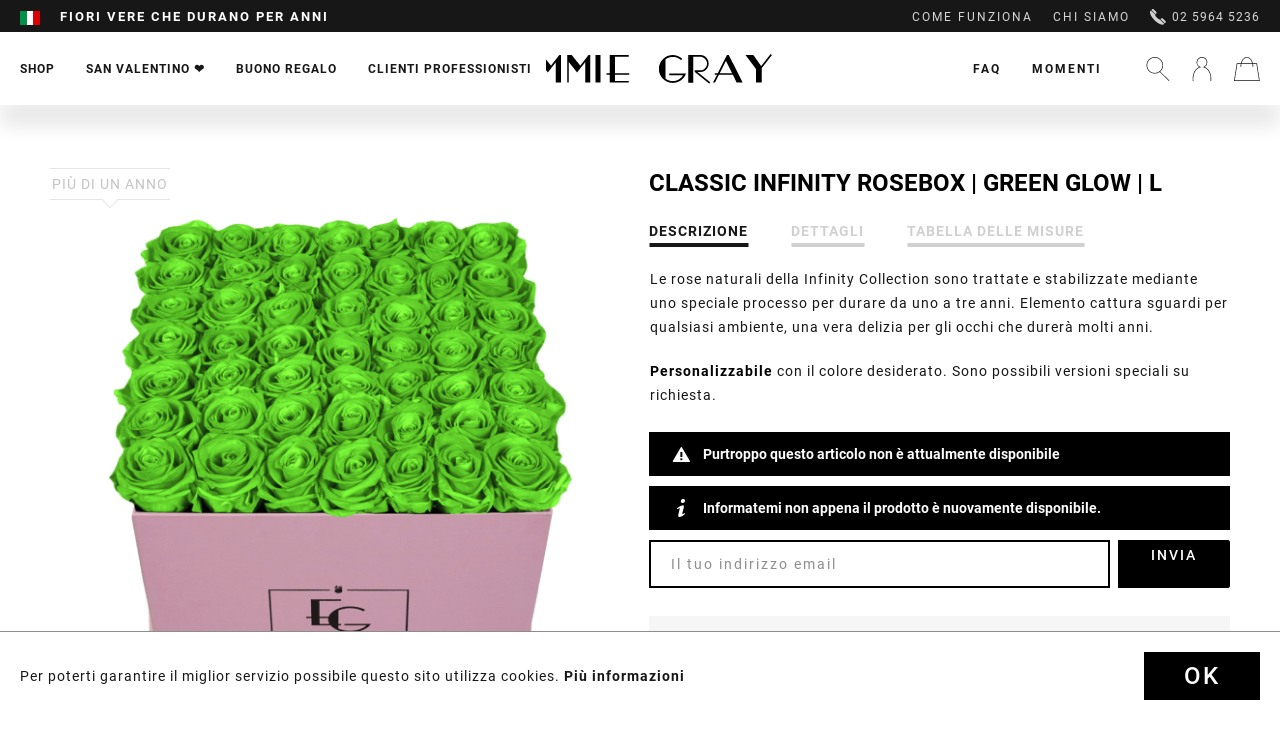

--- FILE ---
content_type: text/html; charset=UTF-8
request_url: https://www.emmie-gray.it/shop/rosebox-collection/infinity-collection/872/classic-infinity-rosebox-green-glow-l
body_size: 23678
content:
<!DOCTYPE html>
<html class="no-js" lang="it-IT" itemscope="itemscope" itemtype="http://schema.org/WebPage">
<head>
<meta charset="utf-8"><script>window.dataLayer = window.dataLayer || [];</script><script>window.dataLayer.push({"ecommerce":{"detail":{"actionField":{"list":"Infinity Collection"},"products":[{"name":"Classic Infinity Rosebox | Green Glow | L","id":"INF-LPS-CLASSIC-GRGL","price":340,"brand":"Emmie Gray","category":"Infinity Collection","variant":""}]},"currencyCode":"EUR"},"google_tag_params":{"ecomm_pagetype":"product","ecomm_prodid":"INF-LPS-CLASSIC-GRGL"}});</script><!-- WbmTagManager -->
<script>
(function(w,d,s,l,i){w[l]=w[l]||[];w[l].push({'gtm.start':new Date().getTime(),event:'gtm.js'});var f=d.getElementsByTagName(s)[0],j=d.createElement(s),dl=l!='dataLayer'?'&l='+l:'';j.async=true;j.src='https://www.googletagmanager.com/gtm.js?id='+i+dl;f.parentNode.insertBefore(j,f);})(window,document,'script','dataLayer','GTM-MJ5GK56');
</script>
<!-- End WbmTagManager -->
<meta name="author" content="" />
<meta name="robots" content="index,follow" />
<meta name="revisit-after" content="15 giorni" />
<meta name="keywords" content="Scatola di rose, Scatola di fiori, Rose Infinity, Rosebox, Rose stabilizzate, Bouquet di rose, Mazzo di rose, Rose, Rose conservate, Rose che durano in eterno, Rose che durano 3 anni, Rose online, Inviare rose, Spedire rose, Fiori, Inviare fiori" />
<meta name="description" content="Le rose vere della nostra Infinity Collection sono stabilizzate mediante un delicato processo, per durare da almeno uno a tre anni. Le rose sono un c…" />
<meta property="og:type" content="product" />
<meta property="og:site_name" content="EMMIE GRAY" />
<meta property="og:url" content="https://www.emmie-gray.it/shop/rosebox-collection/infinity-collection/872/classic-infinity-rosebox-green-glow-l" />
<meta property="og:title" content="Classic Infinity Rosebox | Green Glow | L" />
<meta property="og:description" content="" />
<meta property="og:image" content="https://www.emmie-gray.it/media/image/92/fa/85/EMMIEGRAY_LPS_CLASSIC_INFINITY_GREENGLOW.png" />
<meta property="product:brand" content="Emmie Gray" />
<meta property="product:price" content="340,00" />
<meta property="product:product_link" content="https://www.emmie-gray.it/shop/rosebox-collection/infinity-collection/872/classic-infinity-rosebox-green-glow-l" />
<meta name="twitter:card" content="product" />
<meta name="twitter:site" content="EMMIE GRAY" />
<meta name="twitter:title" content="Classic Infinity Rosebox | Green Glow | L" />
<meta name="twitter:description" content="" />
<meta name="twitter:image" content="https://www.emmie-gray.it/media/image/92/fa/85/EMMIEGRAY_LPS_CLASSIC_INFINITY_GREENGLOW.png" />
<meta itemprop="copyrightHolder" content="EMMIE GRAY" />
<meta itemprop="copyrightYear" content="2025" />
<meta itemprop="isFamilyFriendly" content="True" />
<meta itemprop="image" content="https://www.emmie-gray.it/media/vector/fc/56/55/Logo.svg" />
<meta name="viewport" content="width=device-width, initial-scale=1.0, user-scalable=no">
<meta name="mobile-web-app-capable" content="yes">
<meta name="apple-mobile-web-app-title" content="EMMIE GRAY">
<meta name="apple-mobile-web-app-capable" content="yes">
<meta name="apple-mobile-web-app-status-bar-style" content="default">
<link rel="apple-touch-icon-precomposed" href="https://www.emmie-gray.it/media/image/95/39/74/apple-icon-180x180.png">
<link rel="shortcut icon" href="https://www.emmie-gray.it/media/unknown/d9/0c/f4/favicon.ico">
<meta name="msapplication-navbutton-color" content="#D9400B" />
<meta name="application-name" content="EMMIE GRAY" />
<meta name="msapplication-starturl" content="https://www.emmie-gray.it/" />
<meta name="msapplication-window" content="width=1024;height=768" />
<meta name="msapplication-TileImage" content="https://www.emmie-gray.it/media/image/e1/97/b8/ms-icon-150x150.png">
<meta name="msapplication-TileColor" content="#D9400B">
<meta name="theme-color" content="#D9400B" />
<link rel="canonical" href="https://www.emmie-gray.it/shop/rosebox-collection/infinity-collection/872/classic-infinity-rosebox-green-glow-l" />
<title itemprop="name">Rosebox EMMIE GRAY con rose stabilizzate | EMMIE GRAY</title>
<link href="/web/cache/1733488743_6bcd25df9b369b96b6c877be0f1def0d.css" media="all" rel="stylesheet" type="text/css" />
<link rel="preload" href="/web/cache/1733488743_6bcd25df9b369b96b6c877be0f1def0d.js" as="script">
<link rel="preload" href="/custom/plugins/PxswTheme/Resources/Themes/Frontend/PxswTheme/frontend/_public/dist/js/vendor.min.js?t=1733488743" as="script">
<link rel="preload" href="/custom/plugins/PxswTheme/Resources/Themes/Frontend/PxswTheme/frontend/_public/dist/js/scripts.min.js?t=1733488743" as="script">
<link rel="preload" href="/custom/plugins/PxswTheme/Resources/Themes/Frontend/PxswTheme/frontend/_public/src/fonts/icomoon.woff" as="font" type="font/woff" crossorigin>
<link rel="preload" href="/custom/plugins/PxswTheme/Resources/Themes/Frontend/PxswTheme/frontend/_public/src/fonts/roboto-black-webfont.woff2" as="font" type="font/woff2" crossorigin>
<link rel="preload" href="/custom/plugins/PxswTheme/Resources/Themes/Frontend/PxswTheme/frontend/_public/src/fonts/playfairdisplay-italic-webfont.woff2" as="font" type="font/woff2" crossorigin>
<link rel="preload" href="https://fonts.googleapis.com/css?family=Dancing+Script" as="style">
<link rel="preconnect" href="//gum.criteo.com">
<link rel="preconnect" href="//connect.facebook.net">
<link rel="dns-prefetch" href="//gem.gbc.criteo.com">
<link rel="dns-prefetch" href="//ag.gbc.criteo.com">
<link
href="/custom/plugins/PxswTheme/Resources/Themes/Frontend/PxswTheme/frontend/_public/dist/css/vendor.min.css?t=1733488743" media="all" rel="stylesheet" type="text/css">
<link
href="/custom/plugins/PxswTheme/Resources/Themes/Frontend/PxswTheme/frontend/_public/dist/css/styles.min.css?t=1733488743" media="all" rel="stylesheet" type="text/css">
<link
href="/custom/plugins/PxswTheme/Resources/Themes/Frontend/PxswTheme/frontend/_public/additional.css" media="all" rel="stylesheet" type="text/css">
<meta name="p:domain_verify" content="89c0d1b938971be4a7bba6a1af707be3"/>
<script src="/themes/Frontend/Responsive/frontend/_public/src/js/vendors/modernizr/modernizr.custom.35977.js"></script>
<script type="text/javascript" src="//downloads.mailchimp.com/js/signup-forms/popup/unique-methods/embed.js" data-dojo-config="usePlainJson: true, isDebug: false"></script><script type="text/javascript">window.dojoRequire(["mojo/signup-forms/Loader"], function(L) { L.start({"baseUrl":"mc.us13.list-manage.com","uuid":"a79298540a8c2444a2a1e2dd9","lid":"3a4a91351c","uniqueMethods":true}) })</script>
<script>(function (w, d, t, r, u) {
var f, n, i;
w[u] = w[u] || [], f = function () {
var o = {ti: "50000551"};
o.q = w[u], w[u] = new UET(o), w[u].push("pageLoad")
}, n = d.createElement(t), n.src = r, n.async = 1, n.onload = n.onreadystatechange = function () {
var s = this.readyState;
s && s !== "loaded" && s !== "complete" || (f(), n.onload = n.onreadystatechange = null)
}, i = d.getElementsByTagName(t)[0], i.parentNode.insertBefore(n, i)
})(window, document, "script", "//bat.bing.com/bat.js", "uetq");
</script>
<script>window.uetq = window.uetq || [];window.uetq.push('consent', 'default', {'ad_storage': 'granted'});</script>
<script>window.uetq = window.uetq || [];window.uetq.push('config', 'tcf', { 'enabled' : true });</script>
<script type="text/javascript">
!function(e){if(!window.pintrk){window.pintrk=function(){window.pintrk.queue.push(
Array.prototype.slice.call(arguments))};var
n=window.pintrk;n.queue=[],n.version="3.0";var
t=document.createElement("script");t.async=!0,t.src=e;var
r=document.getElementsByTagName("script")[0];r.parentNode.insertBefore(t,r)}}
("https://s.pinimg.com/ct/core.js"); pintrk('load', '2613044987228'); pintrk('page');
</script>
<noscript>
<img height="1" width="1" style="display:none;" alt="" src="https://ct.pinterest.com/v3/?tid=2613044987228&noscript=1" />
<!-- WbmTagManager (noscript) -->
<iframe src="https://www.googletagmanager.com/ns.html?id=GTM-MJ5GK56"
        height="0" width="0" style="display:none;visibility:hidden"></iframe>
<!-- End WbmTagManager (noscript) --></noscript>
<noscript>
<img height="1" width="1" style="display:none;" alt="" src="https://ct.pinterest.com/v3/?tid=2613044987228&event=pagevisit&noscript=1" />
</noscript>
<script>
var jQuery = function() {
return {
ready: function() {
return true;
}
}
};
var gaProperty = 'UA-76483296-2';
// Disable tracking if the opt-out cookie exists.
var disableStr = 'ga-disable-' + gaProperty;
if (document.cookie.indexOf(disableStr + '=true') > -1) {
window[disableStr] = true;
}
// Opt-out function
function gaOptout() {
document.cookie = disableStr + '=true; expires=Thu, 31 Dec 2199 23:59:59 UTC; path=/';
window[disableStr] = true;
}
jQuery(document).ready(function($) {
$('.analytics').click(function() {
gaOptout(); alert('Google Analytics wurde deaktiviert');
});
});
(function() {
(function(i, s, o, g, r, a, m) {
i['GoogleAnalyticsObject'] = r;
i[r] = i[r] || function() {
(i[r].q = i[r].q || []).push(arguments)
}, i[r].l = 1 * new Date();
a = s.createElement(o),
m = s.getElementsByTagName(o)[0];
a.async = 1;
a.src = g;
m.parentNode.insertBefore(a, m)
})(window, document, 'script', '//www.google-analytics.com/analytics.js', 'ga');
ga('create', 'UA-76483296-2', 'auto');
ga('send', 'pageview');
})();
</script>
</head>
<body class="is--ctl-detail is--act-index" >
<div class="page-wrap">
<noscript class="noscript-main">
<div class="alert is--warning">
<div class="alert--icon">
<i class="icon--element icon--info"></i>
</div>
<div class="alert--content">
Per essere in grado di utilizzare EMMIE&#x20;GRAY in tutte le sue funzioni, ti consigliamo di attivare Javascript nel tuo browser.
</div>
</div>
</noscript>
<header class="header-main"
id="header-main"
data-ajax-currency="EUR"
data-ajax-language="it-it">
<div class="top-bar">
<div class="container block-group">
<nav class="top-bar--navigation block" role="menubar">
<div class="top-bar--navigation--region-wrapper">

            <div class="countryswitcher" role="menuitem">
            <div class="countryswitcher-button language--flag it_IT">Emmie Gray IT</div>
            <div class="countryswitcher--overlay">
                <div class="countryswitcher--overlay--close"></div>
                <a class="country-link" href="https://www.emmiegray.de/" rel="nofollow noopener">
                    <span class="language--flag de_DE"></span>
                    <span>Deutschland</span>
                </a>
                <a class="country-link" href="/">
                    <span class="language--flag de_AT"></span>
                    <span>Österreich</span>
                </a>
                <a class="country-link" href="https://www.emmiegray.ch/" rel="nofollow noopener">
                    <span class="language--flag de_CH"></span>
                    <span>Schweiz</span>
                </a>
                <a class="country-link" href="https://www.emmiegray.de/fr/" rel="nofollow noopener">
                    <span class="language--flag fr_FR"></span>
                    <span>France</span>
                </a>
                <a class="country-link" href="https://www.emmiegray.de/it/" rel="nofollow noopener">
                    <span class="language--flag it_IT"></span>
                    <span>Italia</span>
                </a>
                <a class="country-link" href="https://www.emmiegray.de/nl/" rel="nofollow noopener">
                    <span class="language--flag nl_NL"></span>
                    <span>Nederland</span>
                </a>
                <a class="country-link" href="https://www.emmie-gray.co.uk/" rel="nofollow noopener">
                    <span class="language--flag en_GB"></span>
                    <span>United Kingdom</span>
                </a>
            </div>
        </div>
    



    

<div class="delivery-hint not-mobile">
<div class="ups1">Consegna entro 24h/spedizione gratuita da 100 €</div>
<div class="ups2">Fiori vere che durano per anni</div>
<div class="ups3">Fatto a mano con amore</div>
</div>
<div class="delivery-hint only-mobile">
<div class="ups1">Consegna garantita alla data desiderata</div>
<div class="ups2">Fiori vere che durano per anni</div>
<div class="ups3">Servizio e consulenza 02 5964 5236</div>
</div>
</div>
<div class="top-bar--navigation--service-wrapper" role="menuitem">
<ul class="service--list-wrapper is--rounded" role="menu">
<li class="service--entry-element" role="menuitem">
<a class="service--link" href="/it/come-funziona/" title="COME FUNZIONA" >
COME FUNZIONA
</a>
</li>
<li class="service--entry-element" role="menuitem">
<a class="service--link" href="/it/chi-siamo/" title="CHI SIAMO" >
CHI SIAMO
</a>
</li>
</ul>
<span class="phone"><svg xmlns="http://www.w3.org/2000/svg" viewBox="0 0 16 16"><path d="M5.607 5.17L1.34.916l.516-.517a1.348 1.348 0 011.915 0l2.344 2.344a1.35 1.35 0 010 1.915l-.51.512zm4.374 5.314l4.34 4.351-.287.288c-.393.393-.943.589-1.637.589-2.058 0-5.158-1.768-7.898-4.504C.73 7.434-.994 3.247.584 1.672l.294-.293 4.347 4.334c-.024.227.045.55.204.922.291.674.831 1.424 1.526 2.118 1.254 1.254 2.452 1.78 3.026 1.73zm5.327 1.45a1.357 1.357 0 010 1.915l-.524.523-4.255-4.266.517-.519a1.358 1.358 0 011.918 0l2.344 2.347z"/></svg>
02 5964 5236</span>
</div>
</nav>
</div>
</div>
<div class="container header--navigation">
<div class="header-navigation-wrapper">
<nav class="navigation-main">
<div class="container" data-menu-scroller="true" data-listSelector=".navigation--list.container" data-viewPortSelector=".navigation--list-wrapper">
<div class="navigation--list-wrapper">
<ul class="navigation--list container" role="menubar" itemscope="itemscope" itemtype="http://schema.org/SiteNavigationElement">
<li class="navigation--entry has-sub  is--active" role="menuitem">
<a class="navigation--link is--active" href="https://www.emmie-gray.it/shop/" title="Shop" itemprop="url">
<span itemprop="name">Shop</span>
</a>
</li>
<li class="navigation--entry  " role="menuitem">
<a class="navigation--link" href="/it/valentinesday" title="San Valentino ❤️" itemprop="url">
<span itemprop="name">San Valentino ❤️</span>
</a>
</li>
<li class="navigation--entry  " role="menuitem">
<a class="navigation--link" href="/buono-regalo/1606/buono-regalo" title="BUONO REGALO" itemprop="url">
<span itemprop="name">BUONO REGALO</span>
</a>
</li>
<li class="navigation--entry has-sub " role="menuitem">
<a class="navigation--link" href="/it/clienti-professionisti" title="CLIENTI PROFESSIONISTI" itemprop="url">
<span itemprop="name">CLIENTI PROFESSIONISTI</span>
</a>
</li>
</ul>
</div>
<div class="advanced-menu" data-advanced-menu="true">
<div class="advanced-menu-container">
<div class="advanced-menu-container-wrapper main-categorie-wrapper">
<ul class="advanced-menu-container-wrapper-list level1">
<li class="advanced-menu-container-wrapper-list-element " data-submenu-id="submenu-8">
<a href="/it/shop/?p=1" class="advanced-menu-container-wrapper-list-element-link  link-with-child" title="Classic Infinity Collection">
<span class="advanced-menu-container-wrapper-list-element-text ">
Classic Infinity Collection
</span>
</a>
<div id="submenu-8" class="submenu-wrapper">
<div class="advanced-menu-container-wrapper-list linkto--maincategory">
<a href="/it/shop/?p=1" class="linkto--maincategory-link" title="">
<span class="advanced-menu-container-wrapper-list-element-text ">
tutte
</span>
</a>
</div>
<ul class="advanced-menu-container-wrapper-list-element-container-list level2">
<li class="advanced-menu-container-wrapper-list-element-container-list-element " data-submenu-id="submenu-22">
<a href="/shop/?p=1&o=1&n=12&f=4" class="advanced-menu-container-wrapper-list-element-container-list-element-link is--active" title="Infinity Collection">
<span class="advanced-menu-container-wrapper-list-element-text ">
<span class="advanced-menu-inner-image" style="background-image: url('https://www.emmie-gray.it/media/image/e0/0e/fa/Infinity-Collection.png');">                                        		Infinity Collection
</span>                                        </span>
</a>
</li>
<li class="advanced-menu-container-wrapper-list-element-container-list-element " data-submenu-id="submenu-87">
<a href="/shop/?p=1&o=1&n=12&f=174" class="advanced-menu-container-wrapper-list-element-container-list-element-link " title="Signature Infinity Collection">
<span class="advanced-menu-container-wrapper-list-element-text ">
<span class="advanced-menu-inner-image" style="background-image: url('https://www.emmie-gray.it/media/image/99/d0/d6/Signature-Collection.png');">                                        		Signature Infinity Collection
</span>                                        </span>
</a>
</li>
<li class="advanced-menu-container-wrapper-list-element-container-list-element " data-submenu-id="submenu-78">
<a href="/shop/?p=1&o=1&n=12&f=109" class="advanced-menu-container-wrapper-list-element-container-list-element-link " title="Romantic Infinity Collection">
<span class="advanced-menu-container-wrapper-list-element-text ">
<span class="advanced-menu-inner-image" style="background-image: url('https://www.emmie-gray.it/media/image/e9/7a/5d/Romantic-Collection.png');">                                        		Romantic Infinity Collection
</span>                                        </span>
</a>
</li>
<li class="advanced-menu-container-wrapper-list-element-container-list-element " data-submenu-id="submenu-82">
<a href="/shop/?p=1&o=1&n=12&f=135" class="advanced-menu-container-wrapper-list-element-container-list-element-link " title="Vintage Infinity Collection">
<span class="advanced-menu-container-wrapper-list-element-text ">
<span class="advanced-menu-inner-image" style="background-image: url('https://www.emmie-gray.it/media/image/fe/d5/f7/Vintage-Collection_x.png');">                                        		Vintage Infinity Collection
</span>                                        </span>
</a>
</li>
<li class="advanced-menu-container-wrapper-list-element-container-list-element " data-submenu-id="submenu-31">
<a href="/shop/?p=1&o=1&n=12&f=106" class="advanced-menu-container-wrapper-list-element-container-list-element-link " title="Long Stem Infinity Collection">
<span class="advanced-menu-container-wrapper-list-element-text ">
<span class="advanced-menu-inner-image" style="background-image: url('https://www.emmie-gray.it/media/image/d7/fb/05/Long-Stem-Collection_x.png');">                                        		Long Stem Infinity Collection
</span>                                        </span>
</a>
</li>
<li class="advanced-menu-container-wrapper-list-element-container-list-element " data-submenu-id="submenu-62">
<a href="/shop/?p=1&o=1&n=12&f=48" class="advanced-menu-container-wrapper-list-element-container-list-element-link " title="Heart Collection">
<span class="advanced-menu-container-wrapper-list-element-text ">
<span class="advanced-menu-inner-image" style="background-image: url('https://www.emmie-gray.it/media/image/18/75/da/Heart-Collection.png');">                                        		Heart Collection
</span>                                        </span>
</a>
</li>
<li class="advanced-menu-container-wrapper-list-element-container-list-element " data-submenu-id="submenu-28">
<a href="/shop/?p=1&o=1&n=12&f=68%7C80" class="advanced-menu-container-wrapper-list-element-container-list-element-link " title="Marble Collection">
<span class="advanced-menu-container-wrapper-list-element-text ">
<span class="advanced-menu-inner-image" style="background-image: url('https://www.emmie-gray.it/media/image/d5/6b/82/Marble-Collection.png');">                                        		Marble Collection
</span>                                        </span>
</a>
</li>
<li class="advanced-menu-container-wrapper-list-element-container-list-element " data-submenu-id="submenu-29">
<a href="/shop/?p=1&o=1&n=12&f=63%7C64%7C65" class="advanced-menu-container-wrapper-list-element-container-list-element-link " title="Splendid Collection">
<span class="advanced-menu-container-wrapper-list-element-text ">
<span class="advanced-menu-inner-image" style="background-image: url('https://www.emmie-gray.it/media/image/1a/91/aa/Splendid-Collection.png');">                                        		Splendid Collection
</span>                                        </span>
</a>
</li>
<li class="advanced-menu-container-wrapper-list-element-container-list-element " data-submenu-id="submenu-30">
<a href="/shop/?p=1&o=1&n=12&f=60%7C61" class="advanced-menu-container-wrapper-list-element-container-list-element-link " title="Velvet Collection">
<span class="advanced-menu-container-wrapper-list-element-text ">
<span class="advanced-menu-inner-image" style="background-image: url('https://www.emmie-gray.it/media/image/71/95/7c/Velvet-Collection.png');">                                        		Velvet Collection
</span>                                        </span>
</a>
</li>
<li class="advanced-menu-container-wrapper-list-element-container-list-element " data-submenu-id="submenu-59">
<a href="/shop/?p=1&o=1&n=12&f=79" class="advanced-menu-container-wrapper-list-element-container-list-element-link " title="Gift Set Collection">
<span class="advanced-menu-container-wrapper-list-element-text ">
<span class="advanced-menu-inner-image" style="background-image: url('https://www.emmie-gray.it/media/image/c1/9d/51/Gift-Set-Collection_xWZ84P2WgtJUfw.png');">                                        		Gift Set Collection
</span>                                        </span>
</a>
</li>
</ul>
</div>
</li>
<li class="advanced-menu-container-wrapper-list-element " data-submenu-id="submenu-9">
<a href="/shop/?p=1&o=1&n=12&f=176%7C177%7C179%7C180" class="advanced-menu-container-wrapper-list-element-link  link-with-child" title="Premium Infinity Collection">
<span class="advanced-menu-container-wrapper-list-element-text ">
Premium Infinity Collection
</span>
</a>
<div id="submenu-9" class="submenu-wrapper">
<div class="advanced-menu-container-wrapper-list linkto--maincategory">
<a href="/shop/?p=1&o=1&n=12&f=176%7C177%7C179%7C180" class="linkto--maincategory-link" title="">
<span class="advanced-menu-container-wrapper-list-element-text ">
tutte
</span>
</a>
</div>
<ul class="advanced-menu-container-wrapper-list-element-container-list level2">
<li class="advanced-menu-container-wrapper-list-element-container-list-element " data-submenu-id="submenu-100">
<a href="https://www.emmie-gray.it/shop/premium-infinity-collection/off-white-metallic-infinity-collection/" class="advanced-menu-container-wrapper-list-element-container-list-element-link " title="Off White Metallic Infinity Collection">
<span class="advanced-menu-container-wrapper-list-element-text  flag-new">
<span class="advanced-menu-inner-image" style="background-image: url('https://www.emmie-gray.it/media/image/73/f3/d4/Premium_White_M_VibrantRed_freigestellt.png');">                                        		Off White Metallic Infinity Collection
</span>                                        </span>
</a>
</li>
<li class="advanced-menu-container-wrapper-list-element-container-list-element " data-submenu-id="submenu-33">
<a href="/shop/?p=1&o=1&n=12&f=180" class="advanced-menu-container-wrapper-list-element-container-list-element-link " title="Solid Infinity Collection">
<span class="advanced-menu-container-wrapper-list-element-text  flag-new">
<span class="advanced-menu-inner-image" style="background-image: url('https://www.emmie-gray.it/media/image/54/a2/7c/245_Solid_L_Schwarz_VibrantRed_freigestellt.png');">                                        		Solid Infinity Collection
</span>                                        </span>
</a>
</li>
<li class="advanced-menu-container-wrapper-list-element-container-list-element " data-submenu-id="submenu-98">
<a href="/shop/?p=1&o=1&n=12&f=221" class="advanced-menu-container-wrapper-list-element-container-list-element-link " title="Candle Bowl Infinity Collection">
<span class="advanced-menu-container-wrapper-list-element-text ">
<span class="advanced-menu-inner-image" style="background-image: url('https://www.emmie-gray.it/media/image/4e/7e/eb/240_Emmie-Gray_Burgundy_freigestellt.png');">                                        		Candle Bowl Infinity Collection
</span>                                        </span>
</a>
</li>
<li class="advanced-menu-container-wrapper-list-element-container-list-element " data-submenu-id="submenu-97">
<a href="https://www.emmie-gray.it/shop/premium-infinity-collection/crystal-infinity-collection/" class="advanced-menu-container-wrapper-list-element-container-list-element-link " title="Crystal Infinity Collection">
<span class="advanced-menu-container-wrapper-list-element-text ">
<span class="advanced-menu-inner-image" style="background-image: url('https://www.emmie-gray.it/media/image/40/f6/66/Crystal-Infinity-Collection_x.png');">                                        		Crystal Infinity Collection
</span>                                        </span>
</a>
</li>
<li class="advanced-menu-container-wrapper-list-element-container-list-element " data-submenu-id="submenu-94">
<a href="https://www.emmie-gray.it/shop/premium-infinity-collection/marble-metallic-infinity-collection/" class="advanced-menu-container-wrapper-list-element-container-list-element-link " title="Marble Metallic Infinity Collection">
<span class="advanced-menu-container-wrapper-list-element-text ">
<span class="advanced-menu-inner-image" style="background-image: url('https://www.emmie-gray.it/media/image/75/d6/28/Marble-Metallic-Infinity-Collection_x.png');">                                        		Marble Metallic Infinity Collection
</span>                                        </span>
</a>
</li>
<li class="advanced-menu-container-wrapper-list-element-container-list-element " data-submenu-id="submenu-96">
<a href="https://www.emmie-gray.it/shop/premium-infinity-collection/marble-metallic-gift-sets/" class="advanced-menu-container-wrapper-list-element-container-list-element-link " title="Marble Metallic Gift Sets">
<span class="advanced-menu-container-wrapper-list-element-text ">
<span class="advanced-menu-inner-image" style="background-image: url('https://www.emmie-gray.it/media/image/58/d1/f3/Marble-Metallic-Gift-Sets_x.png');">                                        		Marble Metallic Gift Sets
</span>                                        </span>
</a>
</li>
<li class="advanced-menu-container-wrapper-list-element-container-list-element " data-submenu-id="submenu-93">
<a href="/shop/?p=1&o=1&n=12&f=177" class="advanced-menu-container-wrapper-list-element-container-list-element-link " title="Metallic Signature Infinity Collection">
<span class="advanced-menu-container-wrapper-list-element-text ">
<span class="advanced-menu-inner-image" style="background-image: url('https://www.emmie-gray.it/media/image/43/ff/7c/Metallic-Signature-Infinity-Collection_x.png');">                                        		Metallic Signature Infinity Collection
</span>                                        </span>
</a>
</li>
<li class="advanced-menu-container-wrapper-list-element-container-list-element " data-submenu-id="submenu-92">
<a href="/shop/?p=1&o=1&n=12&f=179" class="advanced-menu-container-wrapper-list-element-container-list-element-link " title="Marble Metallic Vintage Infinity Collection">
<span class="advanced-menu-container-wrapper-list-element-text ">
<span class="advanced-menu-inner-image" style="background-image: url('https://www.emmie-gray.it/media/image/e2/39/39/Marble-Metallic-Vintage-Infinity-Collection_x.png');">                                        		Marble Metallic Vintage Infinity Collection
</span>                                        </span>
</a>
</li>
<li class="advanced-menu-container-wrapper-list-element-container-list-element " data-submenu-id="submenu-84">
<a href="/shop/?p=1&o=1&n=12&f=176" class="advanced-menu-container-wrapper-list-element-container-list-element-link " title="Wild Vintage Infinity Collection">
<span class="advanced-menu-container-wrapper-list-element-text ">
<span class="advanced-menu-inner-image" style="background-image: url('https://www.emmie-gray.it/media/image/03/ca/d5/Wild-Vintage-Infinity-Collection_x.png');">                                        		Wild Vintage Infinity Collection
</span>                                        </span>
</a>
</li>
</ul>
</div>
</li>
<li class="advanced-menu-container-wrapper-list-element " data-submenu-id="submenu-41">
<a href="/shop/?p=1&o=1&n=12&f=79%7C117%7C71%7C147%7C66" class="advanced-menu-container-wrapper-list-element-link  link-with-child" title="Accessoires">
<span class="advanced-menu-container-wrapper-list-element-text ">
Accessoires
</span>
</a>
<div id="submenu-41" class="submenu-wrapper">
<div class="advanced-menu-container-wrapper-list linkto--maincategory">
<a href="/shop/?p=1&o=1&n=12&f=79%7C117%7C71%7C147%7C66" class="linkto--maincategory-link" title="">
<span class="advanced-menu-container-wrapper-list-element-text ">
tutte
</span>
</a>
</div>
<ul class="advanced-menu-container-wrapper-list-element-container-list level2">
<li class="advanced-menu-container-wrapper-list-element-container-list-element " data-submenu-id="submenu-90">
<a href="/shop/?p=1&o=1&n=12&f=79" class="advanced-menu-container-wrapper-list-element-container-list-element-link " title="Gift Set Collection">
<span class="advanced-menu-container-wrapper-list-element-text ">
<span class="advanced-menu-inner-image" style="background-image: url('https://www.emmie-gray.it/media/image/c1/9d/51/Gift-Set-Collection_xWZ84P2WgtJUfw.png');">                                        		Gift Set Collection
</span>                                        </span>
</a>
</li>
<li class="advanced-menu-container-wrapper-list-element-container-list-element " data-submenu-id="submenu-32">
<a href="/shop/?p=1&o=1&n=12&f=184" class="advanced-menu-container-wrapper-list-element-container-list-element-link " title="Scented Candle Collection">
<span class="advanced-menu-container-wrapper-list-element-text ">
<span class="advanced-menu-inner-image" style="background-image: url('https://www.emmie-gray.it/media/image/6a/59/3a/Scented-Candle-Collection_x.png');">                                        		Scented Candle Collection
</span>                                        </span>
</a>
</li>
<li class="advanced-menu-container-wrapper-list-element-container-list-element " data-submenu-id="submenu-83">
<a href="/shop/?p=1&o=1&n=12&f=185" class="advanced-menu-container-wrapper-list-element-container-list-element-link " title="Fine Pastries Collection">
<span class="advanced-menu-container-wrapper-list-element-text ">
<span class="advanced-menu-inner-image" style="background-image: url('https://www.emmie-gray.it/media/image/b7/8a/0d/Fine-Pastries-Collection_x.png');">                                        		Fine Pastries Collection
</span>                                        </span>
</a>
</li>
<li class="advanced-menu-container-wrapper-list-element-container-list-element " data-submenu-id="submenu-91">
<a href="https://www.emmie-gray.it/shop/accessoires/vase-collection/" class="advanced-menu-container-wrapper-list-element-container-list-element-link " title="Vase Collection">
<span class="advanced-menu-container-wrapper-list-element-text ">
<span class="advanced-menu-inner-image" style="background-image: url('https://www.emmie-gray.it/media/image/ff/f7/fe/Vase-Collection_x.png');">                                        		Vase Collection
</span>                                        </span>
</a>
</li>
<li class="advanced-menu-container-wrapper-list-element-container-list-element " data-submenu-id="submenu-95">
<a href="https://www.emmie-gray.it/shop/accessoires/tray-collection/" class="advanced-menu-container-wrapper-list-element-container-list-element-link " title="Tray Collection">
<span class="advanced-menu-container-wrapper-list-element-text ">
<span class="advanced-menu-inner-image" style="background-image: url('https://www.emmie-gray.it/media/image/9d/21/3e/Tray-Collection_x.png');">                                        		Tray Collection
</span>                                        </span>
</a>
</li>
</ul>
</div>
</li>
</ul>
</div>
<div class="maincategory-image-block">
<div class="maincategory-image-wrapper">
<a class="advanced-menu-container-wrapper-teaser-item-link"
href="https://www.emmie-gray.it/cat/index/sCategory/33"
title="NEW ARRIVAL: Bold Black Concrete">
<img src="https://www.emmie-gray.it/media/image/2b/75/05/IMG_4152_Solid_M_Schwarz_VibrantRed_quadrat_neu.jpg">
<div class="advanced-menu-container-wrapper-teaser-item-text"><img class="rose-icon" src="https://www.emmie-gray.it/custom/plugins/PxswTheme/Resources/Themes/Frontend/PxswTheme/frontend/_public/src/img/home_icon@2x.png" height="24" width="24"><span>NEW ARRIVAL: Bold Black Concrete</span></div>
</a>
</div>
</div>
</div>
<div class="advanced-menu-container">
<div class="advanced-menu-container-wrapper main-categorie-wrapper">
<ul class="advanced-menu-container-wrapper-list level1">
<li class="advanced-menu-container-wrapper-list-element " data-submenu-id="submenu-63">
<a href="/it/configurator/" class="advanced-menu-container-wrapper-list-element-link  link-with-child" title="IL TUO DESIGN INDIVIDUALE">
<span class="advanced-menu-container-wrapper-list-element-text ">
IL TUO DESIGN INDIVIDUALE
</span>
</a>
<div id="submenu-63" class="submenu-wrapper">
<div class="advanced-menu-container-wrapper-list linkto--maincategory">
<a href="/it/configurator/" class="linkto--maincategory-link" title="">
<span class="advanced-menu-container-wrapper-list-element-text ">
tutte
</span>
</a>
</div>
<ul class="advanced-menu-container-wrapper-list-element-container-list level2">
<li class="advanced-menu-container-wrapper-list-element-container-list-element " data-submenu-id="submenu-64">
<a href="/it/configurator/" class="advanced-menu-container-wrapper-list-element-container-list-element-link " title="SCATOLE DI ROSE CON IL TUO LOGO">
<span class="advanced-menu-container-wrapper-list-element-text ">
SCATOLE DI ROSE CON IL TUO LOGO
</span>
</a>
</li>
<li class="advanced-menu-container-wrapper-list-element-container-list-element " data-submenu-id="submenu-65">
<a href="/it/clienti-professionisti" class="advanced-menu-container-wrapper-list-element-container-list-element-link " title="ISPIRAZIONI E REFERENZE">
<span class="advanced-menu-container-wrapper-list-element-text ">
ISPIRAZIONI E REFERENZE
</span>
</a>
</li>
<li class="advanced-menu-container-wrapper-list-element-container-list-element " data-submenu-id="submenu-40">
<a href="/it/modulo-di-contatto" class="advanced-menu-container-wrapper-list-element-container-list-element-link " title="Contatti">
<span class="advanced-menu-container-wrapper-list-element-text ">
Contatti
</span>
</a>
</li>
</ul>
</div>
</li>
<li class="advanced-menu-container-wrapper-list-element " data-submenu-id="submenu-74">
<a href="/it/clienti-professionisti" class="advanced-menu-container-wrapper-list-element-link  link-with-child" title="LE TUE IDEE">
<span class="advanced-menu-container-wrapper-list-element-text ">
LE TUE IDEE
</span>
</a>
<div id="submenu-74" class="submenu-wrapper">
<div class="advanced-menu-container-wrapper-list linkto--maincategory">
<a href="/it/clienti-professionisti" class="linkto--maincategory-link" title="">
<span class="advanced-menu-container-wrapper-list-element-text ">
tutte
</span>
</a>
</div>
<ul class="advanced-menu-container-wrapper-list-element-container-list level2">
<li class="advanced-menu-container-wrapper-list-element-container-list-element " data-submenu-id="submenu-75">
<a href="https://www.emmie-gray.it/clienti-professionisti/le-tue-idee/partner-clienti/" class="advanced-menu-container-wrapper-list-element-container-list-element-link " title="PARTNER & CLIENTI">
<span class="advanced-menu-container-wrapper-list-element-text ">
PARTNER & CLIENTI
</span>
</a>
</li>
<li class="advanced-menu-container-wrapper-list-element-container-list-element " data-submenu-id="submenu-76">
<a href="https://www.emmie-gray.it/clienti-professionisti/le-tue-idee/eventi/" class="advanced-menu-container-wrapper-list-element-container-list-element-link " title="EVENTI">
<span class="advanced-menu-container-wrapper-list-element-text ">
EVENTI
</span>
</a>
</li>
<li class="advanced-menu-container-wrapper-list-element-container-list-element " data-submenu-id="submenu-77">
<a href="https://www.emmie-gray.it/clienti-professionisti/le-tue-idee/design-d-interni/" class="advanced-menu-container-wrapper-list-element-container-list-element-link " title="DESIGN D’INTERNI">
<span class="advanced-menu-container-wrapper-list-element-text ">
DESIGN D’INTERNI
</span>
</a>
</li>
</ul>
</div>
</li>
</ul>
</div>
</div>
</div>
</div>
</nav>
<div class="logo-main block-group" role="banner">
<div class="logo--shop block">
<a class="logo--link" href="https://www.emmie-gray.it/" title="EMMIE GRAY - Vai alla Pagina iniziale">
<picture>
<source srcset="https://www.emmie-gray.it/media/vector/fc/56/55/Logo.svg" media="(min-width: 78.75em)">
<source srcset="https://www.emmie-gray.it/media/vector/fc/56/55/Logo.svg" media="(min-width: 64em)">
<source srcset="https://www.emmie-gray.it/media/vector/fc/56/55/Logo.svg" media="(min-width: 48em)">
<img srcset="https://www.emmie-gray.it/media/vector/fc/56/55/Logo.svg" alt="EMMIE GRAY - Vai alla Pagina iniziale" />
</picture>
</a>
</div>
</div>
<div class="right-navigation-wrapper">
<nav class="navigation-main custom" role="menu">
<ul class="navigation--list">
<li class="navigation--entry " role="menuitem">
<a class="navigation--link " href="/it/domande-frequenti/" title="FAQ" >
FAQ
</a>
</li>
<li class="navigation--entry " role="menuitem">
<a class="navigation--link " href="/it/momenti/" title="Momenti" >
Momenti
</a>
</li>
</ul>
</nav>
<nav class="shop--navigation block-group">
<ul class="navigation--list block-group" role="menubar">
<li class="navigation--entry entry--menu-left" role="menuitem">
<a class="entry--link entry--trigger btn is--icon-left" href="#offcanvas--left" data-offcanvas="true" data-offCanvasSelector=".sidebar-main">
<svg xmlns="http://www.w3.org/2000/svg" viewBox="0 0 32 32"><path fill-rule="evenodd" d="M4 6h24a2 2 0 110 4H4a2 2 0 110-4zm0 8h24a2 2 0 110 4H4a2 2 0 110-4zm0 8h24a2 2 0 110 4H4a2 2 0 110-4z"/></svg>
</a>
</li>
<li class="navigation--entry entry--search" role="menuitem" data-search="true" aria-haspopup="true">
<a class="entry--link entry--trigger" href="#show-hide--search" title="Visualizza / Chiudi ricerca">
<span class="search-icon"><svg id="Ebene_1" data-name="Ebene 1" viewBox="0 0 22.962 24" xmlns="http://www.w3.org/2000/svg" xmlns:bx="https://boxy-svg.com"><path d="M8.299 16.599C3.723 16.599 0 12.875 0 8.299 0 3.723 3.723 0 8.299 0s8.299 3.723 8.299 8.299-3.725 8.3-8.299 8.3zm0-15.923C4.095.676.675 4.096.675 8.3s3.422 7.624 7.624 7.624 7.624-3.42 7.624-7.624c0-4.203-3.42-7.625-7.624-7.625z" bx:origin="0 0" vector-effect="non-scaling-stroke"/><path transform="rotate(-45.32 17.79 19.395)" bx:origin="2.021303 -1.458599" vector-effect="non-scaling-stroke" d="M17.707 12.54h.675v13.322h-.675z"/></svg>
</span>
<span class="close-icon"><svg xmlns="http://www.w3.org/2000/svg" viewBox="0 0 21 21"><path fill-rule="evenodd" d="M10.5 7.668L17.581.587a2.003 2.003 0 112.832 2.832l-7.08 7.081 7.08 7.081a2.003 2.003 0 01-2.832 2.832l-7.081-7.08-7.081 7.08a2.003 2.003 0 11-2.832-2.832l7.08-7.081-7.08-7.081A2.003 2.003 0 013.419.587l7.081 7.08z"/></svg>
</span>
</a>
<form action="/search" method="get" class="main-search--form">
<input type="search" name="sSearch" class="main-search--field" autocomplete="off" autocapitalize="off" placeholder="Che cosa stai cercando?" maxlength="30"  />
<button type="submit" class="main-search--button">
<span class="search-icon"><svg xmlns="http://www.w3.org/2000/svg" viewBox="0 0 24 24"><path d="M23.506 22.866l-1.14 1.153-8.453-8.359A8.093 8.093 0 019.446 17c-4.49 0-8.14-3.652-8.14-8.141s3.65-8.14 8.14-8.14c4.489 0 8.14 3.651 8.14 8.14 0 2.199-.883 4.26-2.407 5.773l8.327 8.235zM9.446 2.341a6.526 6.526 0 00-6.519 6.518 6.527 6.527 0 006.519 6.518 6.527 6.527 0 006.518-6.518 6.527 6.527 0 00-6.406-6.518h-.112z"/></svg>
</span>
<span class="main-search--text">Cerca</span>
</button>
<div class="form--ajax-loader">&nbsp;</div>
</form>
<div class="main-search--results"></div>
</li>




    <li class="navigation--entry entry--account with-slt"
        role="menuitem"
>
        
            <a href="https://www.emmie-gray.it/account"
               title="Il mio account"
               class="entry--link account--link">
                <svg id="Ebene_1" data-name="Ebene 1" viewBox="0 0 18.755 24" xmlns="http://www.w3.org/2000/svg" xmlns:bx="https://boxy-svg.com"><path d="M18.486 24.008l-.674-.105a15.12 15.12 0 00.179-2.318c0-2.654-.707-5.239-1.99-7.281-1.254-1.996-2.994-3.381-4.903-3.903l-.988-.271.952-.376c3.362-1.328 4.025-5.798 1.194-8.045-2.831-2.247-7.034-.587-7.564 2.989a4.694 4.694 0 002.919 5.056l.952.376-.988.271c-1.908.522-3.649 1.908-4.903 3.903C1.389 16.345.683 18.931.683 21.585c-.001.77.058 1.539.176 2.3l-.675.105c-.123-.796-.185-1.6-.184-2.405 0-2.781.744-5.496 2.094-7.645 1.169-1.86 2.744-3.229 4.497-3.928-3.56-2.114-3.498-7.289.113-9.316 3.61-2.026 8.061.616 8.011 4.756a5.378 5.378 0 01-2.633 4.56c1.754.699 3.328 2.068 4.497 3.928 1.351 2.149 2.095 4.864 2.095 7.645 0 .811-.062 1.621-.188 2.423z" bx:origin="0.000001 0.000005" vector-effect="non-scaling-stroke"/></svg>
            </a>
        

                    
                <div class="account--dropdown-navigation">

                    
                        <div class="navigation--smartphone">
                            <div class="entry--close-off-canvas">
                                <a href="#close-account-menu"
                                   class="navigation--link"
                                   title="Chiudi menu">
                                    Chiudi menu <span><svg xmlns="http://www.w3.org/2000/svg" viewBox="0 0 21 21"><path fill-rule="evenodd" d="M10.5 7.668L17.581.587a2.003 2.003 0 112.832 2.832l-7.08 7.081 7.08 7.081a2.003 2.003 0 01-2.832 2.832l-7.081-7.08-7.081 7.08a2.003 2.003 0 11-2.832-2.832l7.08-7.081-7.08-7.081A2.003 2.003 0 013.419.587l7.081 7.08z"/></svg>
</span>
                                </a>
                            </div>
                        </div>
                    

                    
                            <div class="account--menu is--rounded is--personalized">
        
                            
                
                                            <span class="navigation--headline">
                            Il mio account
                        </span>
                                    

                
                <div class="account--menu-container">

                    
                        
                        <ul class="sidebar--navigation navigation--list is--level0 show--active-items">
                            
                                
                                
                                    
    
                                                                                    <li class="navigation--entry">
                                                <span class="navigation--signin">
                                                    <a href="https://www.emmie-gray.it/account#hide-registration"
                                                       class="blocked--link btn is--primary navigation--signin-btn"
                                                       data-collapseTarget="#registration"
                                                       data-action="close">
                                                        Connetti
                                                    </a>
                                                    <span class="navigation--register">
                                                        o
                                                        <a href="https://www.emmie-gray.it/account#show-registration"
                                                           class="blocked--link"
                                                           data-collapseTarget="#registration"
                                                           data-action="open">
                                                            registra
                                                        </a>
                                                    </span>
                                                </span>
                                            </li>
                                                                            
    
                    <li><div class="amazon-pay-button-wrapper login-dropdown-wrapper" >
                <div class="amazon-login-button"></div>
            </div></li>
            


                                    
                                        <li class="navigation--entry">
                                            <a href="https://www.emmie-gray.it/account" title="Il mio account" class="navigation--link">
                                                Il mio account
                                            </a>
                                        </li>
                                    
                                

                                
                                
                                    <li class="navigation--entry">
                                        <a href="https://www.emmie-gray.it/account/profile" title="Informazioni utente" class="navigation--link" rel="nofollow">
                                            Informazioni utente
                                        </a>
                                    </li>
                                

                                
                                
                                                                            
                                            <li class="navigation--entry">
                                                <a href="https://www.emmie-gray.it/address/index/sidebar/" title="Indirizzi" class="navigation--link" rel="nofollow">
                                                    Indirizzi
                                                </a>
                                            </li>
                                        
                                                                    

                                
                                
                                    <li class="navigation--entry">
                                        <a href="https://www.emmie-gray.it/account/payment" title="Cambia metodo di pagamento" class="navigation--link" rel="nofollow">
                                            Cambia metodo di pagamento
                                        </a>
                                    </li>
                                

                                
                                
                                    <li class="navigation--entry">
                                        <a href="https://www.emmie-gray.it/account/orders" title="I miei ordini " class="navigation--link" rel="nofollow">
                                            I miei ordini 
                                        </a>
                                    </li>
                                

                                
                                


                                
                                

                                
                                
                                                                    

                                
                                
                                                                    
                            
                        </ul>
                    
                </div>
                    
    </div>
                    
                </div>
            
            </li>




    <li class="navigation--entry entry--cart" role="menuitem">
        <a class="cart--link" href="https://www.emmie-gray.it/checkout/cart" title="Carrello d&#039;acquisto">
            <span class="cart--display">
                                    Carrello d'acquisto
                            </span>
            <svg id="Ebene_1" data-name="Ebene 1" viewBox="0 0 26.133 24" xmlns="http://www.w3.org/2000/svg" xmlns:bx="https://boxy-svg.com"><path d="M25.914 24H0L2.777 6.186h20.325zM.787 23.327h24.341L22.527 6.86H3.353z" bx:origin="0 -0.347255" vector-effect="non-scaling-stroke"/><path d="M19.394 9.661h-.673c0-4.955-2.586-8.988-5.764-8.988-3.177 0-5.763 4.033-5.763 8.988h-.673c0-2.555.654-4.962 1.842-6.777C9.579 1.024 11.212 0 12.957 0c1.746 0 3.379 1.024 4.596 2.884 1.187 1.815 1.841 4.222 1.841 6.777z" bx:origin="-0.506564 0" vector-effect="non-scaling-stroke"/></svg>
            <span class="badge is--primary is--minimal cart--quantity is--hidden">0</span>
        </a>
        <div class="ajax-loader">&nbsp;</div>
    </li>



</ul>
</nav>
</div>
</div>
</div>
</header>
<div class="container--ajax-cart" data-collapse-cart="true" data-displayMode="offcanvas"></div>
<section class="content-main container block-group">
<nav class="content--breadcrumb block">
<ul class="breadcrumb--list" role="menu" itemscope itemtype="http://schema.org/BreadcrumbList">
<li class="breadcrumb--entry" itemprop="itemListElement" itemscope itemtype="http://schema.org/ListItem">
<a class="breadcrumb--link" href="https://www.emmie-gray.it/shop/" title="Shop" itemprop="item">
<link itemprop="url" href="https://www.emmie-gray.it/shop/" />
<span class="breadcrumb--title" itemprop="name">Shop</span>
</a>
<meta itemprop="position" content="0" />
</li>
<li class="breadcrumb--separator">
<i class="icon--arrow-right"></i>
</li>
<li class="breadcrumb--entry" itemprop="itemListElement" itemscope itemtype="http://schema.org/ListItem">
<a class="breadcrumb--link" href="https://www.emmie-gray.it/cat/index/sCategory/8" title="Classic Infinity Collection" itemprop="item">
<link itemprop="url" href="https://www.emmie-gray.it/cat/index/sCategory/8" />
<span class="breadcrumb--title" itemprop="name">Classic Infinity Collection</span>
</a>
<meta itemprop="position" content="1" />
</li>
<li class="breadcrumb--separator">
<i class="icon--arrow-right"></i>
</li>
<li class="breadcrumb--entry is--active" itemprop="itemListElement" itemscope itemtype="http://schema.org/ListItem">
<a class="breadcrumb--link" href="https://www.emmie-gray.it/cat/index/sCategory/22" title="Infinity Collection" itemprop="item">
<link itemprop="url" href="https://www.emmie-gray.it/cat/index/sCategory/22" />
<span class="breadcrumb--title" itemprop="name">Infinity Collection</span>
</a>
<meta itemprop="position" content="2" />
</li>
</ul>
</nav>
<div class="content-main--inner">
<aside class="sidebar-main off-canvas">
<div class="navigation--smartphone">
<ul class="navigation--list ">
<li class="navigation--entry entry--close-off-canvas">
<a href="#close-categories-menu" title="Chiudi menu" class="navigation--link">
Chiudi menu <span><svg xmlns="http://www.w3.org/2000/svg" viewBox="0 0 21 21"><path fill-rule="evenodd" d="M10.5 7.668L17.581.587a2.003 2.003 0 112.832 2.832l-7.08 7.081 7.08 7.081a2.003 2.003 0 01-2.832 2.832l-7.081-7.08-7.081 7.08a2.003 2.003 0 11-2.832-2.832l7.08-7.081-7.08-7.081A2.003 2.003 0 013.419.587l7.081 7.08z"/></svg>
</span>
</a>
</li>
</ul>
<div class="mobile--switches">

            <div class="countryswitcher" role="menuitem">
            <div class="countryswitcher-button language--flag it_IT">Emmie Gray IT</div>
            <div class="countryswitcher--overlay">
                <div class="countryswitcher--overlay--close"></div>
                <a class="country-link" href="https://www.emmiegray.de/" rel="nofollow noopener">
                    <span class="language--flag de_DE"></span>
                    <span>Deutschland</span>
                </a>
                <a class="country-link" href="/">
                    <span class="language--flag de_AT"></span>
                    <span>Österreich</span>
                </a>
                <a class="country-link" href="https://www.emmiegray.ch/" rel="nofollow noopener">
                    <span class="language--flag de_CH"></span>
                    <span>Schweiz</span>
                </a>
                <a class="country-link" href="https://www.emmiegray.de/fr/" rel="nofollow noopener">
                    <span class="language--flag fr_FR"></span>
                    <span>France</span>
                </a>
                <a class="country-link" href="https://www.emmiegray.de/it/" rel="nofollow noopener">
                    <span class="language--flag it_IT"></span>
                    <span>Italia</span>
                </a>
                <a class="country-link" href="https://www.emmiegray.de/nl/" rel="nofollow noopener">
                    <span class="language--flag nl_NL"></span>
                    <span>Nederland</span>
                </a>
                <a class="country-link" href="https://www.emmie-gray.co.uk/" rel="nofollow noopener">
                    <span class="language--flag en_GB"></span>
                    <span>United Kingdom</span>
                </a>
            </div>
        </div>
    



    

</div>
</div>
<div class="sidebar--categories-wrapper"
data-subcategory-nav="true"
data-mainCategoryId="3"
data-categoryId="22"
data-fetchUrl="/widgets/listing/getCategory/categoryId/22">
<div class="sidebar--categories-navigation">
<ul class="sidebar--navigation categories--navigation navigation--list is--drop-down is--level0 is--rounded" role="menu">
<li class="navigation--entry is--active has--sub-categories has--sub-children" role="menuitem">
<a class="navigation--link is--active has--sub-categories link--go-forward"
href="https://www.emmie-gray.it/shop/"
data-categoryId="4"
data-fetchUrl="/widgets/listing/getCategory/categoryId/4"
title="Shop"
>
Shop
<span class="is--icon-right">
<i class="icon--arrow-right"></i>
</span>
</a>
<ul class="sidebar--navigation categories--navigation navigation--list is--level1 is--rounded" role="menu">
<li class="navigation--entry is--active has--sub-categories has--sub-children" role="menuitem">
<a class="navigation--link is--active has--sub-categories link--go-forward"
href="/it/shop/?p=1"
data-categoryId="8"
data-fetchUrl="/widgets/listing/getCategory/categoryId/8"
title="Classic Infinity Collection"
>
Classic Infinity Collection
<span class="is--icon-right">
<i class="icon--arrow-right"></i>
</span>
</a>
<ul class="sidebar--navigation categories--navigation navigation--list is--level2 navigation--level-high is--rounded" role="menu">
<li class="navigation--entry is--active" role="menuitem">
<a class="navigation--link is--active"
href="/shop/?p=1&o=1&n=12&f=4"
data-categoryId="22"
data-fetchUrl="/widgets/listing/getCategory/categoryId/22"
title="Infinity Collection"
>
Infinity Collection
</a>
</li>
<li class="navigation--entry" role="menuitem">
<a class="navigation--link"
href="/shop/?p=1&o=1&n=12&f=174"
data-categoryId="87"
data-fetchUrl="/widgets/listing/getCategory/categoryId/87"
title="Signature Infinity Collection"
>
Signature Infinity Collection
</a>
</li>
<li class="navigation--entry" role="menuitem">
<a class="navigation--link"
href="/shop/?p=1&o=1&n=12&f=109"
data-categoryId="78"
data-fetchUrl="/widgets/listing/getCategory/categoryId/78"
title="Romantic Infinity Collection"
>
Romantic Infinity Collection
</a>
</li>
<li class="navigation--entry" role="menuitem">
<a class="navigation--link"
href="/shop/?p=1&o=1&n=12&f=135"
data-categoryId="82"
data-fetchUrl="/widgets/listing/getCategory/categoryId/82"
title="Vintage Infinity Collection"
>
Vintage Infinity Collection
</a>
</li>
<li class="navigation--entry" role="menuitem">
<a class="navigation--link"
href="/shop/?p=1&o=1&n=12&f=106"
data-categoryId="31"
data-fetchUrl="/widgets/listing/getCategory/categoryId/31"
title="Long Stem Infinity Collection"
>
Long Stem Infinity Collection
</a>
</li>
<li class="navigation--entry" role="menuitem">
<a class="navigation--link"
href="/shop/?p=1&o=1&n=12&f=48"
data-categoryId="62"
data-fetchUrl="/widgets/listing/getCategory/categoryId/62"
title="Heart Collection"
>
Heart Collection
</a>
</li>
<li class="navigation--entry" role="menuitem">
<a class="navigation--link"
href="/shop/?p=1&o=1&n=12&f=68%7C80"
data-categoryId="28"
data-fetchUrl="/widgets/listing/getCategory/categoryId/28"
title="Marble Collection"
>
Marble Collection
</a>
</li>
<li class="navigation--entry" role="menuitem">
<a class="navigation--link"
href="/shop/?p=1&o=1&n=12&f=63%7C64%7C65"
data-categoryId="29"
data-fetchUrl="/widgets/listing/getCategory/categoryId/29"
title="Splendid Collection"
>
Splendid Collection
</a>
</li>
<li class="navigation--entry" role="menuitem">
<a class="navigation--link"
href="/shop/?p=1&o=1&n=12&f=60%7C61"
data-categoryId="30"
data-fetchUrl="/widgets/listing/getCategory/categoryId/30"
title="Velvet Collection"
>
Velvet Collection
</a>
</li>
<li class="navigation--entry" role="menuitem">
<a class="navigation--link"
href="/shop/?p=1&o=1&n=12&f=79"
data-categoryId="59"
data-fetchUrl="/widgets/listing/getCategory/categoryId/59"
title="Gift Set Collection"
>
Gift Set Collection
</a>
</li>
<li class="navigation--entry" role="menuitem">
<a class="navigation--link"
href="/it/domande-frequenti/"
data-categoryId="48"
data-fetchUrl="/widgets/listing/getCategory/categoryId/48"
title="FAQ"
>
FAQ
</a>
</li>
<li class="navigation--entry" role="menuitem">
<a class="navigation--link"
href="/it/momenti/"
data-categoryId="46"
data-fetchUrl="/widgets/listing/getCategory/categoryId/46"
title="Momenti"
>
Momenti
</a>
</li>
</ul>
</li>
<li class="navigation--entry has--sub-children" role="menuitem">
<a class="navigation--link link--go-forward"
href="/shop/?p=1&o=1&n=12&f=176%7C177%7C179%7C180"
data-categoryId="9"
data-fetchUrl="/widgets/listing/getCategory/categoryId/9"
title="Premium Infinity Collection"
>
Premium Infinity Collection
<span class="is--icon-right">
<i class="icon--arrow-right"></i>
</span>
</a>
</li>
<li class="navigation--entry has--sub-children" role="menuitem">
<a class="navigation--link link--go-forward"
href="/shop/?p=1&o=1&n=12&f=79%7C117%7C71%7C147%7C66"
data-categoryId="41"
data-fetchUrl="/widgets/listing/getCategory/categoryId/41"
title="Accessoires"
>
Accessoires
<span class="is--icon-right">
<i class="icon--arrow-right"></i>
</span>
</a>
</li>
<li class="navigation--entry" role="menuitem">
<a class="navigation--link link--go-forward"
href="/it/domande-frequenti/"
data-categoryId="48"
data-fetchUrl="/widgets/listing/getCategory/categoryId/48"
title="FAQ"
>
FAQ
</a>
</li>
<li class="navigation--entry" role="menuitem">
<a class="navigation--link link--go-forward"
href="/it/momenti/"
data-categoryId="46"
data-fetchUrl="/widgets/listing/getCategory/categoryId/46"
title="Momenti"
>
Momenti
</a>
</li>
</ul>
</li>
<li class="navigation--entry" role="menuitem">
<a class="navigation--link"
href="/it/valentinesday"
data-categoryId="80"
data-fetchUrl="/widgets/listing/getCategory/categoryId/80"
title="San Valentino ❤️"
>
San Valentino ❤️
</a>
</li>
<li class="navigation--entry" role="menuitem">
<a class="navigation--link"
href="/buono-regalo/1606/buono-regalo"
data-categoryId="6"
data-fetchUrl="/widgets/listing/getCategory/categoryId/6"
title="BUONO REGALO"
>
BUONO REGALO
</a>
</li>
<li class="navigation--entry has--sub-children" role="menuitem">
<a class="navigation--link link--go-forward"
href="/it/clienti-professionisti"
data-categoryId="7"
data-fetchUrl="/widgets/listing/getCategory/categoryId/7"
title="CLIENTI PROFESSIONISTI"
>
CLIENTI PROFESSIONISTI
<span class="is--icon-right">
<i class="icon--arrow-right"></i>
</span>
</a>
</li>
<li class="navigation--entry" role="menuitem">
<a class="navigation--link"
href="/it/domande-frequenti/"
data-categoryId="48"
data-fetchUrl="/widgets/listing/getCategory/categoryId/48"
title="FAQ"
>
FAQ
</a>
</li>
<li class="navigation--entry" role="menuitem">
<a class="navigation--link"
href="/it/momenti/"
data-categoryId="46"
data-fetchUrl="/widgets/listing/getCategory/categoryId/46"
title="Momenti"
>
Momenti
</a>
</li>
</ul>
</div>
<div class="shop-sites--container is--rounded">
<ul class="shop-sites--navigation sidebar--navigation navigation--list is--drop-down is--level0" role="menu">
<li class="navigation--entry" role="menuitem">
<a class="navigation--link"
href="/it/come-funziona/"
title="COME FUNZIONA"
data-categoryId="55"
data-fetchUrl="/widgets/listing/getCustomPage/pageId/55"
>
COME FUNZIONA
</a>
</li>
<li class="navigation--entry" role="menuitem">
<a class="navigation--link"
href="/it/chi-siamo/"
title="CHI SIAMO"
data-categoryId="9"
data-fetchUrl="/widgets/listing/getCustomPage/pageId/9"
>
CHI SIAMO
</a>
</li>
<li class="navigation--entry sidebar-account-link">
<a class="navigation--link" href="https://www.emmie-gray.it/account" title="Account">
Conto cliente
</a>
</li>
</ul>
</div>
</div>
</aside>
<div class="content--wrapper">
<div class="content product--details" itemscope itemtype="http://schema.org/Product" data-ajax-wishlist="true" data-compare-ajax="true" data-ajax-variants-container="true">
<meta itemprop="MPN" content="INF-LPS-CLASSIC-GRGL" />
<div class="product--detail-upper block-group">
<div
class="product--image-container image-slider product--image-zoom"
data-image-slider="true"
data-image-gallery="true"
data-maxZoom="0"
data-thumbnails=".image--thumbnails"
>
<div class="badge--infinity">
Più di un anno
</div>
<div class="image-slider--container no--thumbnails">
<div class="image-slider--slide">
<div class="image--box image-slider--item">
<span class="image--element"
data-img-large="https://www.emmie-gray.it/media/image/4e/a4/ae/EMMIEGRAY_LPS_CLASSIC_INFINITY_GREENGLOW_1280x1280.png"
data-img-small="https://www.emmie-gray.it/media/image/70/65/7a/EMMIEGRAY_LPS_CLASSIC_INFINITY_GREENGLOW_300x300.png"
data-img-original="https://www.emmie-gray.it/media/image/92/fa/85/EMMIEGRAY_LPS_CLASSIC_INFINITY_GREENGLOW.png"
data-alt="CLASSIC INFINITY ROSEBOX | GREEN GLOW | L">
<span class="image--media">
<img srcset="https://www.emmie-gray.it/media/image/4a/51/2e/EMMIEGRAY_LPS_CLASSIC_INFINITY_GREENGLOW_600x600.png, https://www.emmie-gray.it/media/image/28/77/74/EMMIEGRAY_LPS_CLASSIC_INFINITY_GREENGLOW_600x600@2x.png 2x"
src="https://www.emmie-gray.it/media/image/4a/51/2e/EMMIEGRAY_LPS_CLASSIC_INFINITY_GREENGLOW_600x600.png"
alt="CLASSIC INFINITY ROSEBOX | GREEN GLOW | L"
itemprop="image" />
</span>
</span>
</div>
</div>
</div>
</div>
<div class="product--buybox block">
<meta itemprop="brand" content="Emmie Gray"/>
<meta itemprop="releaseDate" content="2017-08-08"/>
<header class="product--header">
<div class="product--info">
<h1 class="product--title" itemprop="name">
Classic Infinity Rosebox | Green Glow | L
</h1>
<div class="pxsw--property-variant-initial-url is--hidden" data-uri="https://www.emmie-gray.it/shop/rosebox-collection/infinity-collection/872/classic-infinity-rosebox-green-glow-l"></div>
</div>
</header>
<div class="tab-menu--product">
<div class="tab--navigation">
<a href="#" class="tab--link" title="Descrizione" data-tabName="description">Descrizione</a>
<a href="#" class="tab--link" title="Dettagli" data-tabName="fact">Dettagli</a>
<a href="#" class="tab--link" title="Tabella delle misure" data-tabName="dimensions">Tabella delle misure</a>
</div>
<div class="tab--container-list">
<div class="tab--container">
<div class="tab--header">
<a href="#" class="tab--title" title="Descrizione">Descrizione</a>
</div>
<div class="tab--content">
<div class="buttons--off-canvas">
<a href="#" title="Chiudi menu" class="close--off-canvas">
Chiudi menu
</a>
</div>
<div class="content--description">
<div class="product--description" itemprop="description">
<p>Le rose naturali della Infinity Collection sono trattate e stabilizzate mediante uno speciale processo per durare da uno a tre anni. Elemento cattura sguardi per qualsiasi ambiente, una vera delizia per gli occhi che durerà molti anni.</p>
<p><a href="https://www.emmiegray.de/it/richiesta/" rel="nofollow">Personalizzabile</a> con il colore desiderato. Sono possibili versioni speciali su richiesta.</p>
</div>
</div>
</div>
</div>
<div class="tab--container">
<div class="tab--header">
<a href="#" class="tab--title" title="Dettagli">Dettagli</a>
</div>
<div class="tab--content">
<div class="buttons--off-canvas">
<a href="#" title="Chiudi il menù" class="close--off-canvas">
Chiudi il menù
</a>
</div>
<div class="content--fact">
<div class="product--properties panel has--border">
<div class="image--container">
<img src="/custom/plugins/PxswTheme/Resources/Themes/Frontend/PxswTheme/frontend/_public/src/img/l_square.png" />
</div>
<div class="text--container">
<p>La nostra scatola di rose più grande: per occasioni particolari o semplicemente come regalo estemporaneo per una persona cara. Per dare un tocco di lusso alla vostra decorazione d’interni o per fare un regalo gradito. Il bouquet realizzato a mano si compone di rose grandi pregiate acquistate espressamente per il tuo ordine.&nbsp;</p>
<span class="product--info-container-roses" title="Numero di rose">
Numero di rose: min. 49
</span>
</div>
</div>
<ul class="content--list list--unstyled">
</ul>
</div>
</div>
</div>
<div class="tab--container">
<div class="tab--header">
<a href="#" class="tab--title" title="Tabella delle misure">Tabella delle misure</a>
</div>
<div class="tab--content">
<div class="buttons--off-canvas">
<a href="#" title="Chiudi il menù" class="close--off-canvas">
Chiudi il menù
</a>
</div>
<div class="content--dimensions">
<div class="product--dimensions" itemprop="dimensions">
<img src="/custom/plugins/PxswTheme/Resources/Themes/Frontend/PxswTheme/frontend/_public/src/img/tabelle_boxen_universal_03_2020.png" />
</div>
</div>
</div>
</div>
</div>
</div>
<div class="alert is--error is--rounded">
<div class="alert--icon">
<i class="icon--element icon--warning"></i>
</div>
<div class="alert--content">
Purtroppo questo articolo non è attualmente disponibile
</div>
</div>
<div class="product--notification">
<input type="hidden" value="1" name="notifyHideBasket" id="notifyHideBasket" />
<div class="alert is--warning is--rounded">
<div class="alert--icon">
<i class="icon--element icon--info"></i>
</div>
<div class="alert--content">
Informatemi non appena il prodotto è nuovamente disponibile.
</div>
</div>
<form method="post" action="https://www.emmie-gray.it/shop/rosebox-collection/infinity-collection/872/classic-infinity-rosebox-green-glow-l?action=notify&amp;number=INF-LPS-CLASSIC-GRGL" class="notification--form block-group">
<input type="hidden" name="notifyOrdernumber" value="INF-LPS-CLASSIC-GRGL" />
<input name="sNotificationEmail" type="email" class="notification--field block" placeholder="Il tuo indirizzo email" />
<button type="submit" class="notification--button btn is--center block is--primary">
Invia
</button>
</form>
</div>
<div class="property--variants">
<p class="property--title">
Design rose / fiori
</p>
<div class="property--for-one-group">
<span class="filter--group is--active">
<a
data-title=""
data-uri="https://www.emmie-gray.it/shop/classic-infinity-collection/infinity-collection/854/classic-infinity-rosebox-bridal-pink-l"
class="property--variant-link-text"
href="https://www.emmie-gray.it/shop/classic-infinity-collection/infinity-collection/854/classic-infinity-rosebox-bridal-pink-l">
<span
class="selected selectable"
data-article="854">
Classic
</span>
</a></span>
<span class="filter--group ">
<a
data-title=""
data-uri="https://www.emmie-gray.it/shop/classic-infinity-collection/infinity-collection/885/heart-symbol-infinity-rosebox-pure-white-vibrant-red-l"
class="property--variant-link-text"
href="https://www.emmie-gray.it/shop/classic-infinity-collection/infinity-collection/885/heart-symbol-infinity-rosebox-pure-white-vibrant-red-l">
<span
class=" selectable"
data-article="885">
Heart Symbol
</span>
</a></span>
<span class="filter--group ">
<a
data-title=""
data-uri="https://www.emmie-gray.it/shop/rosebox-collection/infinity-collection/861/infinity-symbol-infinity-rosebox-bridal-pink-pure-white-l"
class="property--variant-link-text"
href="https://www.emmie-gray.it/shop/rosebox-collection/infinity-collection/861/infinity-symbol-infinity-rosebox-bridal-pink-pure-white-l">
<span
class=" selectable"
data-article="861">
Infinity Symbol
</span>
</a></span>
<span class="filter--group ">
<a
data-title=""
data-uri="https://www.emmie-gray.it/shop/rosebox-collection/infinity-collection/904/letter-infinity-rosebox-baby-lilli-bridal-pink-l"
class="property--variant-link-text"
href="https://www.emmie-gray.it/shop/rosebox-collection/infinity-collection/904/letter-infinity-rosebox-baby-lilli-bridal-pink-l">
<span
class=" selectable"
data-article="904">
Letter
</span>
</a></span>
<span class="filter--group ">
<a
data-title=""
data-uri="https://www.emmie-gray.it/shop/rosebox-collection/infinity-collection/863/mix-infinity-rosebox-bridal-pink-pure-white-l"
class="property--variant-link-text"
href="https://www.emmie-gray.it/shop/rosebox-collection/infinity-collection/863/mix-infinity-rosebox-bridal-pink-pure-white-l">
<span
class=" selectable"
data-article="863">
Mix
</span>
</a></span>
<span class="filter--group ">
<a
data-title=""
data-uri="https://www.emmie-gray.it/shop/rosebox-collection/infinity-collection/896/number-infinity-rosebox-baby-blue-pure-white-l"
class="property--variant-link-text"
href="https://www.emmie-gray.it/shop/rosebox-collection/infinity-collection/896/number-infinity-rosebox-baby-blue-pure-white-l">
<span
class=" selectable"
data-article="896">
Number
</span>
</a></span>
</div>
<p class="property--title">
Colore rose / fiori
</p>
<div class="property--for-one-group">
<a data-title="Bridal Pink"
data-uri="https://www.emmie-gray.it/shop/classic-infinity-collection/infinity-collection/854/classic-infinity-rosebox-bridal-pink-l"
class="property--variant-link"
href="https://www.emmie-gray.it/shop/classic-infinity-collection/infinity-collection/854/classic-infinity-rosebox-bridal-pink-l">
<span class="is--thumbnail is--selectable"
title="Bridal Pink">
<img class="property--image"
data-article="854"         src="https://www.emmie-gray.it/media/image/36/ec/12/BRIDAL-PINK_36x36@2x.png"
alt="Bridal Pink"/>
</span>
</a>
<a data-title="Burgundy"
data-uri="https://www.emmie-gray.it/shop/classic-infinity-collection/infinity-collection/855/classic-infinity-rosebox-burgundy-l"
class="property--variant-link"
href="https://www.emmie-gray.it/shop/classic-infinity-collection/infinity-collection/855/classic-infinity-rosebox-burgundy-l">
<span class="is--thumbnail is--selectable"
title="Burgundy">
<img class="property--image"
data-article="855"         src="https://www.emmie-gray.it/media/image/96/14/91/BURGUNDY_36x36@2x.png"
alt="Burgundy"/>
</span>
</a>
<a data-title="Vibrant Red"
data-uri="https://www.emmie-gray.it/shop/rosebox-collection/infinity-collection/856/classic-infinity-rosebox-vibrant-red-l"
class="property--variant-link"
href="https://www.emmie-gray.it/shop/rosebox-collection/infinity-collection/856/classic-infinity-rosebox-vibrant-red-l">
<span class="is--thumbnail is--selectable"
title="Vibrant Red">
<img class="property--image"
data-article="856"         src="https://www.emmie-gray.it/media/image/8c/ee/f7/VIBRANT-RED_36x36@2x.png"
alt="Vibrant Red"/>
</span>
</a>
<a data-title="Gold"
data-uri="https://www.emmie-gray.it/shop/rosebox-collection/infinity-collection/857/classic-infinity-rosebox-gold-l"
class="property--variant-link"
href="https://www.emmie-gray.it/shop/rosebox-collection/infinity-collection/857/classic-infinity-rosebox-gold-l">
<span class="is--thumbnail is--selectable"
title="Gold">
<img class="property--image"
data-article="857"         src="https://www.emmie-gray.it/media/image/e8/1d/c0/GOLDEN_36x36@2x.png"
alt="Gold"/>
</span>
</a>
<a data-title="Pure White"
data-uri="https://www.emmie-gray.it/shop/classic-infinity-collection/infinity-collection/877/classic-infinity-rosebox-pure-white-l"
class="property--variant-link"
href="https://www.emmie-gray.it/shop/classic-infinity-collection/infinity-collection/877/classic-infinity-rosebox-pure-white-l">
<span class="is--thumbnail is--selectable"
title="Pure White">
<img class="property--image"
data-article="877"         src="https://www.emmie-gray.it/media/image/70/31/dc/PURE-WHITE_36x36@2x.png"
alt="Pure White"/>
</span>
</a>
<a data-title="Silver"
data-uri="https://www.emmie-gray.it/shop/rosebox-collection/infinity-collection/864/classic-infinity-rosebox-silver-l"
class="property--variant-link"
href="https://www.emmie-gray.it/shop/rosebox-collection/infinity-collection/864/classic-infinity-rosebox-silver-l">
<span class="is--thumbnail is--selectable"
title="Silver">
<img class="property--image"
data-article="864"         src="https://www.emmie-gray.it/media/image/8b/40/22/SILVER_36x36@2x.png"
alt="Silver"/>
</span>
</a>
<a data-title="Aquamarine"
data-uri="https://www.emmie-gray.it/shop/rosebox-collection/infinity-collection/865/classic-infinity-rosebox-aquamarine-l"
class="property--variant-link"
href="https://www.emmie-gray.it/shop/rosebox-collection/infinity-collection/865/classic-infinity-rosebox-aquamarine-l">
<span class="is--thumbnail is--selectable"
title="Aquamarine">
<img class="property--image"
data-article="865"         src="https://www.emmie-gray.it/media/image/db/fe/a2/AQUAMARINE_36x36@2x.png"
alt="Aquamarine"/>
</span>
</a>
<a data-title="Baby Blue"
data-uri="https://www.emmie-gray.it/shop/rosebox-collection/infinity-collection/866/classic-infinity-rosebox-baby-blue-l"
class="property--variant-link"
href="https://www.emmie-gray.it/shop/rosebox-collection/infinity-collection/866/classic-infinity-rosebox-baby-blue-l">
<span class="is--thumbnail is--selectable"
title="Baby Blue">
<img class="property--image"
data-article="866"         src="https://www.emmie-gray.it/media/image/8a/06/48/BABY-BLUE_36x36@2x.png"
alt="Baby Blue"/>
</span>
</a>
<a data-title="Baby Lilli"
data-uri="https://www.emmie-gray.it/shop/rosebox-collection/infinity-collection/867/classic-infinity-rosebox-baby-lilli-l"
class="property--variant-link"
href="https://www.emmie-gray.it/shop/rosebox-collection/infinity-collection/867/classic-infinity-rosebox-baby-lilli-l">
<span class="is--thumbnail is--selectable"
title="Baby Lilli">
<img class="property--image"
data-article="867"         src="https://www.emmie-gray.it/media/image/e5/9d/cc/BABY-LILY_36x36@2x.png"
alt="Baby Lilli"/>
</span>
</a>
<a data-title="Baby Pink"
data-uri="https://www.emmie-gray.it/shop/rosebox-collection/infinity-collection/868/classic-infinity-rosebox-baby-pink-l"
class="property--variant-link"
href="https://www.emmie-gray.it/shop/rosebox-collection/infinity-collection/868/classic-infinity-rosebox-baby-pink-l">
<span class="is--thumbnail is--selectable"
title="Baby Pink">
<img class="property--image"
data-article="868"         src="https://www.emmie-gray.it/media/image/84/ea/24/BABY-PINK_36x36@2x.png"
alt="Baby Pink"/>
</span>
</a>
<a data-title="Black Beauty"
data-uri="https://www.emmie-gray.it/shop/rosebox-collection/infinity-collection/869/classic-infinity-rosebox-black-beauty-l"
class="property--variant-link"
href="https://www.emmie-gray.it/shop/rosebox-collection/infinity-collection/869/classic-infinity-rosebox-black-beauty-l">
<span class="is--thumbnail is--selectable"
title="Black Beauty">
<img class="property--image"
data-article="869"         src="https://www.emmie-gray.it/media/image/2c/ef/25/BLACK-BEAUTY_36x36@2x.png"
alt="Black Beauty"/>
</span>
</a>
<a data-title="Cool Lavender"
data-uri="https://www.emmie-gray.it/shop/rosebox-collection/infinity-collection/870/classic-infinity-rosebox-cool-lavender-l"
class="property--variant-link"
href="https://www.emmie-gray.it/shop/rosebox-collection/infinity-collection/870/classic-infinity-rosebox-cool-lavender-l">
<span class="is--thumbnail is--selectable"
title="Cool Lavender">
<img class="property--image"
data-article="870"         src="https://www.emmie-gray.it/media/image/58/2d/6b/COOL-LAVANDER_36x36@2x.png"
alt="Cool Lavender"/>
</span>
</a>
<a data-title="Emerald Green"
data-uri="https://www.emmie-gray.it/shop/rosebox-collection/infinity-collection/871/classic-infinity-rosebox-emerald-green-l"
class="property--variant-link"
href="https://www.emmie-gray.it/shop/rosebox-collection/infinity-collection/871/classic-infinity-rosebox-emerald-green-l">
<span class="is--thumbnail is--selectable"
title="Emerald Green">
<img class="property--image"
data-article="871"         src="https://www.emmie-gray.it/media/image/92/23/42/EMERALD-GREEN_36x36@2x.png"
alt="Emerald Green"/>
</span>
</a>
<span class="is--thumbnail property--variant-no-link is--selected"
title="Green Glow">
<img class="property--image"
src="https://www.emmie-gray.it/media/image/d1/c5/d7/GREEN-GLOW_36x36@2x.png"
alt="Green Glow"/>
</span>
<a data-title="Hot Pink"
data-uri="https://www.emmie-gray.it/shop/classic-infinity-collection/infinity-collection/873/classic-infinity-rosebox-hot-pink-l"
class="property--variant-link"
href="https://www.emmie-gray.it/shop/classic-infinity-collection/infinity-collection/873/classic-infinity-rosebox-hot-pink-l">
<span class="is--thumbnail is--selectable"
title="Hot Pink">
<img class="property--image"
data-article="873"         src="https://www.emmie-gray.it/media/image/c1/e7/78/HOT-PINK_36x36@2x.png"
alt="Hot Pink"/>
</span>
</a>
<a data-title="Minty Green"
data-uri="https://www.emmie-gray.it/shop/rosebox-collection/infinity-collection/874/classic-infinity-rosebox-minty-green-l"
class="property--variant-link"
href="https://www.emmie-gray.it/shop/rosebox-collection/infinity-collection/874/classic-infinity-rosebox-minty-green-l">
<span class="is--thumbnail is--selectable"
title="Minty Green">
<img class="property--image"
data-article="874"         src="https://www.emmie-gray.it/media/image/c6/3e/48/MINTY-GREEN_36x36@2x.png"
alt="Minty Green"/>
</span>
</a>
<a data-title="Ocean Blue"
data-uri="https://www.emmie-gray.it/shop/classic-infinity-collection/infinity-collection/875/classic-infinity-rosebox-ocean-blue-l"
class="property--variant-link"
href="https://www.emmie-gray.it/shop/classic-infinity-collection/infinity-collection/875/classic-infinity-rosebox-ocean-blue-l">
<span class="is--thumbnail is--selectable"
title="Ocean Blue">
<img class="property--image"
data-article="875"         src="https://www.emmie-gray.it/media/image/35/60/1b/OCEAN-BLUE_36x36@2x.png"
alt="Ocean Blue"/>
</span>
</a>
<a data-title="Orange Flame"
data-uri="https://www.emmie-gray.it/shop/rosebox-collection/infinity-collection/876/classic-infinity-rosebox-orange-flame-l"
class="property--variant-link"
href="https://www.emmie-gray.it/shop/rosebox-collection/infinity-collection/876/classic-infinity-rosebox-orange-flame-l">
<span class="is--thumbnail is--selectable"
title="Orange Flame">
<img class="property--image"
data-article="876"         src="https://www.emmie-gray.it/media/image/61/1e/53/ORANGE-FLAME_36x36@2x.png"
alt="Orange Flame"/>
</span>
</a>
<a data-title="Sunny Yellow"
data-uri="https://www.emmie-gray.it/shop/rosebox-collection/infinity-collection/878/classic-infinity-rosebox-sunny-yellow-l"
class="property--variant-link"
href="https://www.emmie-gray.it/shop/rosebox-collection/infinity-collection/878/classic-infinity-rosebox-sunny-yellow-l">
<span class="is--thumbnail is--selectable"
title="Sunny Yellow">
<img class="property--image"
data-article="878"         src="https://www.emmie-gray.it/media/image/77/20/9d/SUNNY-YELLOW_36x36@2x.png"
alt="Sunny Yellow"/>
</span>
</a>
<a data-title="Velvet Plum"
data-uri="https://www.emmie-gray.it/shop/rosebox-collection/infinity-collection/879/classic-infinity-rosebox-velvet-plum-l"
class="property--variant-link"
href="https://www.emmie-gray.it/shop/rosebox-collection/infinity-collection/879/classic-infinity-rosebox-velvet-plum-l">
<span class="is--thumbnail is--selectable"
title="Velvet Plum">
<img class="property--image"
data-article="879"         src="https://www.emmie-gray.it/media/image/61/ce/c9/VELVET-PLUM_36x36@2x.png"
alt="Velvet Plum"/>
</span>
</a>
<a data-title="Violet Vain"
data-uri="https://www.emmie-gray.it/shop/classic-infinity-collection/infinity-collection/880/classic-infinity-rosebox-violet-vain-l"
class="property--variant-link"
href="https://www.emmie-gray.it/shop/classic-infinity-collection/infinity-collection/880/classic-infinity-rosebox-violet-vain-l">
<span class="is--thumbnail is--selectable"
title="Violet Vain">
<img class="property--image"
data-article="880"         src="https://www.emmie-gray.it/media/image/02/a9/3e/VIOLET-VAIN_36x36@2x.png"
alt="Violet Vain"/>
</span>
</a>
<a data-title="Champagne"
data-uri="https://www.emmie-gray.it/shop/rosebox-collection/infinity-collection/905/classic-infinity-rosebox-champagne-l"
class="property--variant-link"
href="https://www.emmie-gray.it/shop/rosebox-collection/infinity-collection/905/classic-infinity-rosebox-champagne-l">
<span class="is--thumbnail is--selectable"
title="Champagne">
<img class="property--image"
data-article="905"         src="https://www.emmie-gray.it/media/image/0d/4a/0e/CHAMPAGNE_36x36@2x.png"
alt="Champagne"/>
</span>
</a>
<a data-title="Perfect Peach"
data-uri="https://www.emmie-gray.it/shop/rosebox-collection/infinity-collection/886/classic-infinity-rosebox-perfect-peach-l"
class="property--variant-link"
href="https://www.emmie-gray.it/shop/rosebox-collection/infinity-collection/886/classic-infinity-rosebox-perfect-peach-l">
<span class="is--thumbnail is--selectable"
title="Perfect Peach">
<img class="property--image"
data-article="886"         src="https://www.emmie-gray.it/media/image/31/a8/47/PEACH_36x36@2x.png"
alt="Perfect Peach"/>
</span>
</a>
</div>
</div>
<div class="custom-products--global-calculation-overview">
</div>
<div class="custom-products--global-error-overview">
</div>
<script id="overview-template" type="text/x-handlebars-template">
<div class="panel has--border custom-products--surcharges">
<div class="panel--title is--underline">Prezzi unitari</div>
<div class="panel--body">
<ul class="custom-products--overview-list custom-products--list-surcharges">
<li class="custom-products--overview-base">
&nbsp;&nbsp;Grundpreis
<span class="custom-products--overview-price">{{formatPrice basePrice}}</span>
</li>
{{#surcharges}}
<li>
{{#if hasParent}}
&emsp;
{{/if}}
<span class="custom-products--overview-name">{{name}}</span>
<span class="custom-products--overview-price">{{formatPrice price}}</span>
</li>
{{/surcharges}}
<li class="custom-products--overview-total">
Totale / Pezzo                                        <span class="custom-products--overview-price">{{formatPrice totalUnitPrice}}</span>
</li>
</ul>
</div>
<div class="panel--title is--underline">Totale</div>
<div class="panel--body">
<ul class="custom-products--overview-list custom-products--list-once">
<li class="custom-products--overview-total custom-products--overview-once">
Prezzo totale
<span class="custom-products--overview-price">{{formatPrice total}}</span>
</li>
</ul>
</div>
</div>
</script>
<div itemprop="offers" itemscope itemtype="http://schema.org/Offer" class="buybox--inner">
<meta itemprop="url" content="https://www.emmie-gray.it/shop/rosebox-collection/infinity-collection/872/classic-infinity-rosebox-green-glow-l" />
<meta itemprop="priceCurrency" content="EUR"/>
<div class="product--price price--default">
<span class="price--content content--default">
<meta itemprop="price" content="340.00">
340,00&nbsp;&euro;
</span>
</div>
<p class="product--tax" data-content="" data-modalbox="true" data-targetSelector="a" data-mode="ajax">
Prezzi incl.  IVA <a title="shipping costs" href="https://www.emmie-gray.it/spese-di-spedizione-e-consegna" style="text-decoration:underline">più spese di spedizione</a>
</p>
<div class="product--delivery">
<link itemprop="availability" href="http://schema.org/LimitedAvailability" />
<p class="delivery--information">
<span class="delivery--text delivery--text-not-available">
<span class="delivery--status-text"><i class="delivery--status-icon delivery--status-not-available"></i>Esaurito</span>
</span>
</p>
<span class="delivery--status-text"><span><svg xmlns="http://www.w3.org/2000/svg" viewBox="0 0 451 328"><g fill-rule="evenodd"><path fill-rule="nonzero" d="M440.7.29H11.8c-6.075 0-11 4.925-11 11v306.16c.006 5.653 4.587 10.234 10.24 10.24H440.7c5.653-.006 10.234-4.587 10.24-10.24V10.53C450.934 4.877 446.353.296 440.7.29zm-1.85 300.36L298.27 161.24c-.3-.3.59-.6.3-.31l-8.28 8.27c-.3.29-.3-.3 0 0l148 148.06a.88.88 0 01-.25 1.21H19.91a.75.75 0 01-.55-1.27l141.16-147.93a.75.75 0 000-1l-7.52-7.58a.75.75 0 00-1.07 0L12.17 310.43c-.46.49-1.43.37-1.43-.31l1.31-298.87c-2.34-.18 1.92.19 2.33.19h425a.74.74 0 01.74.75v287.93a.75.75 0 01-1.27.53z"/><path d="M432.23 11.31L225.72 217 19 11.5l-7-.25v7.39l206.51 207.83a10.19 10.19 0 0014.43 0L440.27 20.62V11.2l-8.04.11z"/></g></svg>
</span>con biglietto gratuito incluso</span>
</div>
<div class="product--configurator">
</div>
<form name="sAddToBasket" method="post" action="https://www.emmie-gray.it/checkout/addArticle" class="buybox--form" data-add-article="true" data-eventName="submit" data-showModal="false" data-addArticleUrl="https://www.emmie-gray.it/checkout/ajaxAddArticleCart">
<input type="hidden" name="sActionIdentifier" value=""/>
<input type="hidden" name="sAddAccessories" id="sAddAccessories" value=""/>
<input type="hidden" name="sAdd" value="INF-LPS-CLASSIC-GRGL"/>
</form>
</div>
<ul class="product--base-info list--unstyled">
<li class="base-info--entry entry--sku">
<strong class="entry--label">
Numero Ordine:
</strong>
<meta itemprop="productID" content="872"/>
<span class="entry--content" itemprop="sku">
INF-LPS-CLASSIC-GRGL
</span>
</li>
</ul>
</div>
</div>
<div class="tab-menu--cross-selling">
<div class="tab--container-list">
<div class="tab--container" data-tab-id="related">
</div>
<div class="tab--container" data-tab-id="similar">
<div class="tab--header-no-js">
<h3 class="tab--title">Disponibile anche in</h3>
</div>
<div class="tab--content content--similar">
<div class="similar--content">
<div class="product-slider "
data-itemMinWidth="320"                                                                                                                                                                                                                                 data-product-slider="true">
<div class="product-slider--container">
<div class="product-slider--item">
<div class="product--box box--slider"
data-page-index=""
data-ordernumber="INF-LWS-CLASSIC-BRPI"
>
<div class="box--content is--rounded">
<div class="product--badges">
<div class="product--badge badge--infinity">
Più di un anno
</div>
</div>
<div class="product--info">
<a href="https://www.emmie-gray.it/shop/classic-infinity-collection/infinity-collection/1008/classic-infinity-rosebox-bridal-pink-l"
class="product--info-link"
title="Classic Infinity Rosebox | Bridal Pink | L">
<div class="product--image">
<span class="image--element">
<span class="image--media">
<picture>
<source data-srcset="https://www.emmie-gray.it/media/image/20/45/16/EMMIEGRAY_LWS_CLASSIC_INFINITY_BRIDALPINK_600x600.png" media="(min-width: 48em)">
<img data-srcset="https://www.emmie-gray.it/media/image/20/45/16/EMMIEGRAY_LWS_CLASSIC_INFINITY_BRIDALPINK_600x600.png"
data-src="https://www.emmie-gray.it/media/image/e4/4c/ce/EMMIEGRAY_LWS_CLASSIC_INFINITY_BRIDALPINK.png"
class="lazy"
alt="CLASSIC INFINITY ROSEBOX | BRIDAL PINK | L"
title="CLASSIC INFINITY ROSEBOX | BRIDAL PINK | L" />
</picture>
</span>
</span>
</div>
<div class="js--equal-height-top">
<span class="product--metatitle">
Classic
Infinity
</span>
<span class="product--title">
<span>Bridal Pink</span>
</span>
<div class="product--price-info">
<div class="product--price">
<span class="price--default is--nowrap">
340,00&nbsp;&euro;
- Esaurito
</span>
</div>
</div>
<span class="product--boxsize">
Dimensioni scatola / vaso: L
</span>
</div>
</a>
<div class="product--btn-container">
<a class="btn smaller" href="https://www.emmie-gray.it/shop/?f=58%7C2%7C33">Tutte le varianti di colore</a>
</div>
</div>
</div>
</div>
</div>
<div class="product-slider--item">
<div class="product--box box--slider"
data-page-index=""
data-ordernumber="INF-LPR-CLASSIC-BRPI"
>
<div class="box--content is--rounded">
<div class="product--badges">
<div class="product--badge badge--infinity">
Più di un anno
</div>
</div>
<div class="product--info">
<a href="https://www.emmie-gray.it/shop/rosebox-collection/infinity-collection/804/classic-infinity-rosebox-bridal-pink-l"
class="product--info-link"
title="Classic Infinity Rosebox | Bridal Pink | L">
<div class="product--image">
<span class="image--element">
<span class="image--media">
<picture>
<source data-srcset="https://www.emmie-gray.it/media/image/9b/45/35/EMMIEGRAY_LPR_CLASSIC_INFINITY_BRIDALPINK_600x600.png" media="(min-width: 48em)">
<img data-srcset="https://www.emmie-gray.it/media/image/9b/45/35/EMMIEGRAY_LPR_CLASSIC_INFINITY_BRIDALPINK_600x600.png"
data-src="https://www.emmie-gray.it/media/image/f3/0d/c7/EMMIEGRAY_LPR_CLASSIC_INFINITY_BRIDALPINK.png"
class="lazy"
alt="CLASSIC INFINITY ROSEBOX | BRIDAL PINK | L"
title="CLASSIC INFINITY ROSEBOX | BRIDAL PINK | L" />
</picture>
</span>
</span>
</div>
<div class="js--equal-height-top">
<span class="product--metatitle">
Classic
Infinity
</span>
<span class="product--title">
<span>Bridal Pink</span>
</span>
<div class="product--price-info">
<div class="product--price">
<span class="price--default is--nowrap">
250,00&nbsp;&euro;
- Esaurito
</span>
</div>
</div>
<span class="product--boxsize">
Dimensioni scatola / vaso: L
</span>
</div>
</a>
<div class="product--btn-container">
<a class="btn smaller" href="https://www.emmie-gray.it/shop/?f=58%7C30%7C1">Tutte le varianti di colore</a>
</div>
</div>
</div>
</div>
</div>
<div class="product-slider--item">
<div class="product--box box--slider"
data-page-index=""
data-ordernumber="INF-LPR-MIX-BRPI-PUWH"
>
<div class="box--content is--rounded">
<div class="product--badges">
<div class="product--badge badge--infinity">
Più di un anno
</div>
</div>
<div class="product--info">
<a href="https://www.emmie-gray.it/shop/classic-infinity-collection/infinity-collection/809/mix-infinity-rosebox-bridal-pink-pure-white-l"
class="product--info-link"
title="Mix Infinity Rosebox | Bridal Pink &amp; Pure White | L">
<div class="product--image">
<span class="image--element">
<span class="image--media">
<picture>
<source data-srcset="https://www.emmie-gray.it/media/image/68/41/c2/EMMIEGRAY_LPR_MIX_INFINITY_BRIDALPINK_PUREWHITE_600x600.png" media="(min-width: 48em)">
<img data-srcset="https://www.emmie-gray.it/media/image/68/41/c2/EMMIEGRAY_LPR_MIX_INFINITY_BRIDALPINK_PUREWHITE_600x600.png"
data-src="https://www.emmie-gray.it/media/image/63/b1/61/EMMIEGRAY_LPR_MIX_INFINITY_BRIDALPINK_PUREWHITE.png"
class="lazy"
alt="MIX INFINITY ROSEBOX | BRIDAL PINK &amp; PURE WHITE | L"
title="MIX INFINITY ROSEBOX | BRIDAL PINK &amp; PURE WHITE | L" />
</picture>
</span>
</span>
</div>
<div class="js--equal-height-top">
<span class="product--metatitle">
Mix
Infinity
</span>
<span class="product--title">
<span>Bridal Pink</span>
<span>&amp; Pure White</span>
</span>
<div class="product--price-info">
<div class="product--price">
<span class="price--default is--nowrap">
250,00&nbsp;&euro;
- Esaurito
</span>
</div>
</div>
<span class="product--boxsize">
Dimensioni scatola / vaso: L
</span>
</div>
</a>
<div class="product--btn-container">
<a class="btn smaller" href="https://www.emmie-gray.it/shop/?f=58%7C30%7C1">Tutte le varianti di colore</a>
</div>
</div>
</div>
</div>
</div>
<div class="product-slider--item">
<div class="product--box box--slider"
data-page-index=""
data-ordernumber="INF-LPS-MIX-BRPI-PUWH"
>
<div class="box--content is--rounded">
<div class="product--badges">
<div class="product--badge badge--infinity">
Più di un anno
</div>
</div>
<div class="product--info">
<a href="https://www.emmie-gray.it/shop/rosebox-collection/infinity-collection/863/mix-infinity-rosebox-bridal-pink-pure-white-l"
class="product--info-link"
title="Mix Infinity Rosebox | Bridal Pink &amp; Pure White | L">
<div class="product--image">
<span class="image--element">
<span class="image--media">
<picture>
<source data-srcset="https://www.emmie-gray.it/media/image/ce/ae/19/EMMIEGRAY_LPS_MIX_INFINITY_BRIDALPINK_PUREWHITE_600x600.png" media="(min-width: 48em)">
<img data-srcset="https://www.emmie-gray.it/media/image/ce/ae/19/EMMIEGRAY_LPS_MIX_INFINITY_BRIDALPINK_PUREWHITE_600x600.png"
data-src="https://www.emmie-gray.it/media/image/8e/16/d8/EMMIEGRAY_LPS_MIX_INFINITY_BRIDALPINK_PUREWHITE.png"
class="lazy"
alt="MIX INFINITY ROSEBOX | BRIDAL PINK &amp; PURE WHITE | L"
title="MIX INFINITY ROSEBOX | BRIDAL PINK &amp; PURE WHITE | L" />
</picture>
</span>
</span>
</div>
<div class="js--equal-height-top">
<span class="product--metatitle">
Mix
Infinity
</span>
<span class="product--title">
<span>Bridal Pink</span>
<span>&amp; Pure White</span>
</span>
<div class="product--price-info">
<div class="product--price">
<span class="price--default is--nowrap">
340,00&nbsp;&euro;
- Esaurito
</span>
</div>
</div>
<span class="product--boxsize">
Dimensioni scatola / vaso: L
</span>
</div>
</a>
<div class="product--btn-container">
<a class="btn smaller" href="https://www.emmie-gray.it/shop/?f=58%7C2%7C1">Tutte le varianti di colore</a>
</div>
</div>
</div>
</div>
</div>
<div class="product-slider--item">
<div class="product--box box--slider"
data-page-index=""
data-ordernumber="INF-LWR-CLASSIC-BRPI"
>
<div class="box--content is--rounded">
<div class="product--badges">
<div class="product--badge badge--infinity">
Più di un anno
</div>
</div>
<div class="product--info">
<a href="https://www.emmie-gray.it/shop/rosebox-collection/infinity-collection/951/classic-infinity-rosebox-bridal-pink-l"
class="product--info-link"
title="Classic Infinity Rosebox | Bridal Pink | L">
<div class="product--image">
<span class="image--element">
<span class="image--media">
<picture>
<source data-srcset="https://www.emmie-gray.it/media/image/9e/20/19/EMMIEGRAY_LWR_CLASSIC_INFINITY_BRIDALPINK_600x600.png" media="(min-width: 48em)">
<img data-srcset="https://www.emmie-gray.it/media/image/9e/20/19/EMMIEGRAY_LWR_CLASSIC_INFINITY_BRIDALPINK_600x600.png"
data-src="https://www.emmie-gray.it/media/image/09/66/43/EMMIEGRAY_LWR_CLASSIC_INFINITY_BRIDALPINK.png"
class="lazy"
alt="CLASSIC INFINITY ROSEBOX | BRIDAL PINK | L"
title="CLASSIC INFINITY ROSEBOX | BRIDAL PINK | L" />
</picture>
</span>
</span>
</div>
<div class="js--equal-height-top">
<span class="product--metatitle">
Classic
Infinity
</span>
<span class="product--title">
<span>Bridal Pink</span>
</span>
<div class="product--price-info">
<div class="product--price">
<span class="price--default is--nowrap">
250,00&nbsp;&euro;
- Esaurito
</span>
</div>
</div>
<span class="product--boxsize">
Dimensioni scatola / vaso: L
</span>
</div>
</a>
<div class="product--btn-container">
<a class="btn smaller" href="https://www.emmie-gray.it/shop/?f=58%7C30%7C33">Tutte le varianti di colore</a>
</div>
</div>
</div>
</div>
</div>
</div>
</div>
</div>
</div>
</div>
</div>
</div>
<div class="product--inspiration">
<h3 class="product--inspiration-title">Ispirazioni</h3>
<div class="product--inspiration-container">
<div class="product--inspiration-item">
<a class="product--inspiration-item-image" href="https://www.emmie-gray.it/media/image/7b/8a/4e/Pink1_1280x1280.jpg" data-lightbox="true" style="background-image: url('https://www.emmie-gray.it/media/image/3b/b2/ae/Pink1_600x600.jpg');"></a>
</div>
<div class="product--inspiration-item">
<a class="product--inspiration-item-image" href="https://www.emmie-gray.it/media/image/b9/67/aa/Pink2_1280x1280.jpg" data-lightbox="true" style="background-image: url('https://www.emmie-gray.it/media/image/40/16/62/Pink2_600x600.jpg');"></a>
</div>
<div class="product--inspiration-item">
<a class="product--inspiration-item-image" href="https://www.emmie-gray.it/media/image/35/c6/4c/pink3_1280x1280.jpg" data-lightbox="true" style="background-image: url('https://www.emmie-gray.it/media/image/57/bf/57/pink3_600x600.jpg');"></a>
</div>
<div class="product--inspiration-item">
<a class="product--inspiration-item-image" href="https://www.emmie-gray.it/media/image/21/a9/58/pink4_1280x1280.jpg" data-lightbox="true" style="background-image: url('https://www.emmie-gray.it/media/image/21/99/2d/pink4_600x600.jpg');"></a>
</div>
</div>
</div>
</div>
</div>
</div>
</section>
<footer class="footer-main">
<div class="footer--textarea-wrapper">
<div class="footer--columns">
<div class="textarea-wrapper--column">
<h5>La scatola di rose Emmie Gray</h5>
<p>Con grande amore per i dettagli trasformiamo il tradizionale mazzo di rose in una creazione nuova e moderna. In ogni <a href="/it/scatole-di-rose">Rosebox</a> sistemiamo il tuo bouquet realizzato a mano con rose scelte di alta qualità. I bouquet magnifici della nostra <a href="/it/splendid-collection">Splendid Collection</a> incantano grazie al fiore dai colori vivaci composti in forma rotonda classica. Che si tratti di <a href="/it/rose-da-regalare"> rose come regalo</a> destinato ai propri cari, per un <a href="/it/matrimonio"> matrimonio</a> o pensate <a href="/it/rose-come-decorazione">come decorazione</a> per la propria casa, qui è possibile ordinare online la scatola di rose.</p>
</div>
<div class="textarea-wrapper--column">
<h5>Infinity Collection</h5>
<p>Nelle <a href="/it/scatole-di-rose">scatole di rose</a> della nostra collezione Infinity sistemiamo rose vere, delicatamente stabilizzate. Ogni scatola di fiori è realizzata con le <a href="/it/rose-infinity">rose Infinity</a> più pregiate, composte specificamente per voi. Le rose durano quindi almeno da uno a tre anni e guardarle sarà sempre un piacere come il primo giorno. Dopo aver <a href="/it/impacchettato-con-amore">confezionato il bouquet con grande amore</a> lo spediamo ben protetto all’interno di un cartone per spedizioni su misura.</p>
</div>
<div class="textarea-wrapper--column">
<h5>Scented Candle Collection</h5>
<p>La <a href="/it/scented-candle-collection">collezione Scented Candle</a> di EMMIE GRAY comprende tre composizioni uniche nel loro genere, che diffondono il loro irresistibile profumo in qualsiasi ambiente: VELVET ROSE & DAMASK, PURE PEONY & JASMINE e BLACK ROSE & BRAMBLE. Le fragranze di queste candele sono create a partire da diversi oli essenziali di rosa e sostanze naturali. I pregiati vasi di vetro e la raffinata confezione garantiscono l’arrivo a destinazione delle candele in tutta sicurezza.</p>
</div>
</div>
</div>
<div class="footer--columns block-group menu-wrapper">
<div class="footer--column column--category is--first block">
<h5 class="column--headline">Emmie Gray <span><svg xmlns="http://www.w3.org/2000/svg" viewBox="0 0 16 25"><path d="M1.068 21.449a1.692 1.692 0 000 2.529c.76.696 1.992.696 2.752 0l11.112-10.213a1.692 1.692 0 000-2.53L3.82 1.022c-.76-.696-1.992-.696-2.752 0a1.692 1.692 0 000 2.53l9.742 8.952-9.742 8.945z"/></svg>
</span></h5>
<nav class="column--navigation column--content">
<ul class="navigation--list">
<li class="navigation--entry">
<a class="navigation--link" href="https://www.emmie-gray.it/shop/" title="Shop">
Shop
</a>
</li>
<li class="navigation--entry">
<a class="navigation--link" href="/it/valentinesday" title="San Valentino ❤️">
San Valentino ❤️
</a>
</li>
<li class="navigation--entry">
<a class="navigation--link" href="/buono-regalo/1606/buono-regalo" title="BUONO REGALO">
BUONO REGALO
</a>
</li>
<li class="navigation--entry">
<a class="navigation--link" href="/it/clienti-professionisti" title="CLIENTI PROFESSIONISTI">
CLIENTI PROFESSIONISTI
</a>
</li>
</ul>
</nav>
</div>
<div class="footer--column column--menu block">
<h5 class="column--headline">Service <span><svg xmlns="http://www.w3.org/2000/svg" viewBox="0 0 16 25"><path d="M1.068 21.449a1.692 1.692 0 000 2.529c.76.696 1.992.696 2.752 0l11.112-10.213a1.692 1.692 0 000-2.53L3.82 1.022c-.76-.696-1.992-.696-2.752 0a1.692 1.692 0 000 2.53l9.742 8.952-9.742 8.945z"/></svg>
</span></h5>
<nav class="column--navigation column--content">
<ul class="navigation--list" role="menu">
<li class="navigation--entry" role="menuitem">
<a class="navigation--link" href="https://www.emmie-gray.it/procedura-d-ordine" title="Procedura d’ordine">
Procedura d’ordine
</a>
</li>
<li class="navigation--entry" role="menuitem">
<a class="navigation--link" href="/it/richiesta/" title="RICHIESTA PERSONALIZZATA">
RICHIESTA PERSONALIZZATA
</a>
</li>
<li class="navigation--entry" role="menuitem">
<a class="navigation--link" href="https://www.emmie-gray.it/modulo-di-contatto" title="CONTATTI" target="_self">
CONTATTI
</a>
</li>
<li class="navigation--entry" role="menuitem">
<a class="navigation--link" href="https://www.emmie-gray.it/pagamento-sicuro" title="PAGAMENTO SICURO">
PAGAMENTO SICURO
</a>
</li>
<li class="navigation--entry" role="menuitem">
<a class="navigation--link" href="https://www.emmie-gray.it/spese-di-spedizione-e-consegna" title="SPESE DI SPEDIZIONE E CONSEGNA">
SPESE DI SPEDIZIONE E CONSEGNA
</a>
</li>
<li class="navigation--entry" role="menuitem">
<a class="navigation--link" href="/it/domande-frequenti/" title="DOMANDE FREQUENTI">
DOMANDE FREQUENTI
</a>
</li>
<li class="navigation--entry" role="menuitem">
<a class="navigation--link" href="https://www.emmie-gray.it/sicurezza" title="SICUREZZA">
SICUREZZA
</a>
</li>
<li class="navigation--entry" role="menuitem">
<a class="navigation--link" href="https://www.emmie-gray.it/modulo-di-recesso" title="MODULO DI RECESSO">
MODULO DI RECESSO
</a>
</li>
</ul>
</nav>
</div>
<div class="footer--column column--delivery block">
<h5 class="column--headline">Spedizione<span><svg xmlns="http://www.w3.org/2000/svg" viewBox="0 0 16 25"><path d="M1.068 21.449a1.692 1.692 0 000 2.529c.76.696 1.992.696 2.752 0l11.112-10.213a1.692 1.692 0 000-2.53L3.82 1.022c-.76-.696-1.992-.696-2.752 0a1.692 1.692 0 000 2.53l9.742 8.952-9.742 8.945z"/></svg>
</span></h5>
<div class="column--navigation column--content js--collapse-target">
<div class="delivery-img-wrapper">
<img src="https://www.emmie-gray.it/custom/plugins/PxswTheme/Resources/Themes/Frontend/PxswTheme/frontend/_public/src/img/delivery.svg" style="max-width: 80%;" />
</div>
</div>
</div>
<div class="footer--column column--payment is--last block">
<h5 class="column--headline">Modalità di pagamento<span><svg xmlns="http://www.w3.org/2000/svg" viewBox="0 0 16 25"><path d="M1.068 21.449a1.692 1.692 0 000 2.529c.76.696 1.992.696 2.752 0l11.112-10.213a1.692 1.692 0 000-2.53L3.82 1.022c-.76-.696-1.992-.696-2.752 0a1.692 1.692 0 000 2.53l9.742 8.952-9.742 8.945z"/></svg>
</span></h5>
<div class="column--navigation column--content js--collapse-target">
<div class="payment-img-wrapper">
<img src="https://www.emmie-gray.it/custom/plugins/PxswTheme/Resources/Themes/Frontend/PxswTheme/frontend/_public/src/img/payment-it.svg" style="max-width: 80%;" />
</div>
</div>
</div>
<div class="footer--column column--newsletter block">
<div class="column--content">
<form class="newsletter--form" action="https://www.emmie-gray.it/newsletter" method="post">
<input type="hidden" value="1" name="subscribeToNewsletter" />
<input type="email" name="newsletter" class="normal" placeholder="Il tuo indirizzo email" />
<button type="submit" class="btn is--primary">
<span class="button--text">Iscriviti alla newsletter</span>
</button>
</form>
</div>
</div>
</div>
<div class="footer--columns social-wrapper block-group">
<div class="footer--column column--social-media is--first block">
<div class="column--content-no-accordion">
<span class="icon--social">
<a href="https://www.instagram.com/emmiegray/" target="_blank" class="icon--link-svg" rel="nofollow noopener">
<svg xmlns="http://www.w3.org/2000/svg" viewBox="0 0 24 24"><path d="M17.377 0H6.623A6.63 6.63 0 000 6.623v10.754A6.63 6.63 0 006.623 24h10.754A6.63 6.63 0 0024 17.377V6.623A6.63 6.63 0 0017.377 0zm4.494 17.377a4.499 4.499 0 01-4.494 4.494H6.623a4.499 4.499 0 01-4.494-4.494V6.623A4.499 4.499 0 016.623 2.13h10.754a4.499 4.499 0 014.494 4.494v10.754zM12 5.817A6.191 6.191 0 005.816 12 6.191 6.191 0 0012 18.184 6.191 6.191 0 0018.184 12 6.191 6.191 0 0012 5.816zm0 10.238A4.06 4.06 0 017.945 12 4.06 4.06 0 0112 7.945 4.06 4.06 0 0116.055 12 4.06 4.06 0 0112 16.055zM18.444 4.01c.411 0 .814.166 1.104.457.291.29.457.692.457 1.104 0 .41-.166.813-.457 1.105-.291.29-.693.457-1.104.457-.41 0-.814-.168-1.103-.457a1.574 1.574 0 01-.459-1.105 1.568 1.568 0 011.562-1.562z"/></svg>
</a>
</span>
<span class="icon--social">
<a href="https://www.facebook.com/emmiegrayDE/" target="_blank" class="icon--link-svg" rel="nofollow noopener">
<svg xmlns="http://www.w3.org/2000/svg" viewBox="0 0 24 24"><path d="M12 24C5.373 24 0 18.627 0 12S5.373 0 12 0s12 5.373 12 12-5.373 12-12 12zm0-2c5.523 0 10-4.477 10-10S17.523 2 12 2 2 6.477 2 12s4.477 10 10 10zm.683-3.166h-2.276v-6.926H9V9.61h1.407V8.223c0-1.872.56-3.223 2.61-3.223h2.44v2.29H13.74c-.86 0-1.056.573-1.056 1.171v1.151h2.646l-.36 2.296h-2.286v6.926z"/></svg>
</a>
</span>
</div>
</div>
</div>
<div class="footer--bottom">
<div class="footer--service-menu">
<ul class="service--list-wrapper is--rounded" role="menu">
<li class="service--entry-element" role="menuitem">
<a class="service--link" href="https://www.emmie-gray.it/informazioni-legali" title="INFORMAZIONI LEGALI" >
INFORMAZIONI LEGALI
</a>
</li>
<li class="service--entry-element" role="menuitem">
<a class="service--link" href="https://www.emmie-gray.it/condizioni-generali-di-contratto-cgc" title="CONDIZIONI GENERALI DI CONTRATTO (CGC)" >
CONDIZIONI GENERALI DI CONTRATTO (CGC)
</a>
</li>
<li class="service--entry-element" role="menuitem">
<a class="service--link" href="https://www.emmie-gray.it/custom/index/sCustom/8" title="MODULO DI RECESSO" >
MODULO DI RECESSO
</a>
</li>
<li class="service--entry-element" role="menuitem">
<a class="service--link" href="https://www.emmie-gray.it/dichiarazione-sulla-protezione-dei-dati" title="DICHIARAZIONE SULLA PROTEZIONE DEI DATI" >
DICHIARAZIONE SULLA PROTEZIONE DEI DATI
</a>
</li>
</ul>
</div>
<div class="footer--copyright">
<span>© 2025 Emmie Gray Tutti i diritti riservati.</span>
</div>
<script>
pintrk('track', 'pagevisit', {
line_items: [
{
product_name: 'Classic Infinity Rosebox | Green Glow | L',
product_id: 'INF-LPS-CLASSIC-GRGL',
product_price: '340.00'
}
]
});
</script>
<script type="text/javascript" src="//static.klaviyo.com/onsite/js/klaviyo.js?company_id=Vin6n9" ></script>
</div>
</footer>
</div>
<div class="page-wrap--cookie-permission is--hidden"
data-cookie-permission="true"
data-urlPrefix="https://www.emmie-gray.it/"
data-title="Cookie-Richtlinien"
data-shopId="4">
<div class="cookie-permission--container cookie-mode--0">
<div class="cookie-permission--content">
Per poterti garantire il miglior servizio possibile questo sito utilizza cookies.
<a title="Più&nbsp;informazioni"
class="cookie-permission--privacy-link"
href="/datenschutzerklaerung">
Più&nbsp;informazioni
</a>
</div>
<div class="cookie-permission--button">
<a href="#" class="cookie-permission--accept-button btn is--primary is--large is--center">
Ok
</a>
</div>
</div>
</div>
<script type="text/javascript" id="footer--js-inline">
var _intedia_doofinder_layer           = 2;
var _intedia_doofinder_hash            = '0bac8999a2277c4260c3af10efbf0b5e';
var _intedia_doofinder_search_zone     = 'eu1';
var _intedia_doofinder_installation_id = '';
var timeNow = 1769173433;
var asyncCallbacks = [];
document.asyncReady = function (callback) {
asyncCallbacks.push(callback);
};
var controller = controller || {"vat_check_enabled":"","vat_check_required":"","register":"https:\/\/www.emmie-gray.it\/register","checkout":"https:\/\/www.emmie-gray.it\/checkout","ajax_search":"https:\/\/www.emmie-gray.it\/ajax_search","ajax_cart":"https:\/\/www.emmie-gray.it\/checkout\/ajaxCart","ajax_validate":"https:\/\/www.emmie-gray.it\/register","ajax_add_article":"https:\/\/www.emmie-gray.it\/checkout\/addArticle","ajax_listing":"\/widgets\/listing\/listingCount","ajax_cart_refresh":"https:\/\/www.emmie-gray.it\/checkout\/ajaxAmount","ajax_address_selection":"https:\/\/www.emmie-gray.it\/address\/ajaxSelection","ajax_address_editor":"https:\/\/www.emmie-gray.it\/address\/ajaxEditor"};
var snippets = snippets || { "noCookiesNotice": "Abbiamo rilevato che i cookie sono disabilitati nel tuo browser. Per essere in grado di utilizzare EMMIE\x20GRAY al meglio, ti consigliamo di attivare i Cookies nel tuo browser." };
var themeConfig = themeConfig || {"offcanvasOverlayPage":true};
var lastSeenProductsConfig = lastSeenProductsConfig || {"baseUrl":"","shopId":4,"noPicture":"\/themes\/Frontend\/Responsive\/frontend\/_public\/src\/img\/no-picture.jpg","productLimit":"5","currentArticle":{"articleId":872,"linkDetailsRewritten":"https:\/\/www.emmie-gray.it\/shop\/rosebox-collection\/infinity-collection\/872\/classic-infinity-rosebox-green-glow-l?c=22","articleName":"Classic Infinity Rosebox | Green Glow | L","imageTitle":"CLASSIC INFINITY ROSEBOX | GREEN GLOW | L","images":[{"source":"https:\/\/www.emmie-gray.it\/media\/image\/70\/65\/7a\/EMMIEGRAY_LPS_CLASSIC_INFINITY_GREENGLOW_300x300.png","retinaSource":"https:\/\/www.emmie-gray.it\/media\/image\/30\/74\/63\/EMMIEGRAY_LPS_CLASSIC_INFINITY_GREENGLOW_300x300@2x.png","sourceSet":"https:\/\/www.emmie-gray.it\/media\/image\/70\/65\/7a\/EMMIEGRAY_LPS_CLASSIC_INFINITY_GREENGLOW_300x300.png, https:\/\/www.emmie-gray.it\/media\/image\/30\/74\/63\/EMMIEGRAY_LPS_CLASSIC_INFINITY_GREENGLOW_300x300@2x.png 2x"},{"source":"https:\/\/www.emmie-gray.it\/media\/image\/4a\/51\/2e\/EMMIEGRAY_LPS_CLASSIC_INFINITY_GREENGLOW_600x600.png","retinaSource":"https:\/\/www.emmie-gray.it\/media\/image\/28\/77\/74\/EMMIEGRAY_LPS_CLASSIC_INFINITY_GREENGLOW_600x600@2x.png","sourceSet":"https:\/\/www.emmie-gray.it\/media\/image\/4a\/51\/2e\/EMMIEGRAY_LPS_CLASSIC_INFINITY_GREENGLOW_600x600.png, https:\/\/www.emmie-gray.it\/media\/image\/28\/77\/74\/EMMIEGRAY_LPS_CLASSIC_INFINITY_GREENGLOW_600x600@2x.png 2x"},{"source":"https:\/\/www.emmie-gray.it\/media\/image\/4e\/a4\/ae\/EMMIEGRAY_LPS_CLASSIC_INFINITY_GREENGLOW_1280x1280.png","retinaSource":"https:\/\/www.emmie-gray.it\/media\/image\/a4\/27\/29\/EMMIEGRAY_LPS_CLASSIC_INFINITY_GREENGLOW_1280x1280@2x.png","sourceSet":"https:\/\/www.emmie-gray.it\/media\/image\/4e\/a4\/ae\/EMMIEGRAY_LPS_CLASSIC_INFINITY_GREENGLOW_1280x1280.png, https:\/\/www.emmie-gray.it\/media\/image\/a4\/27\/29\/EMMIEGRAY_LPS_CLASSIC_INFINITY_GREENGLOW_1280x1280@2x.png 2x"}]}};
var csrfConfig = csrfConfig || {"generateUrl":"\/csrftoken","basePath":"","shopId":4};
var statisticDevices = [
{ device: 'mobile', enter: 0, exit: 767 },
{ device: 'tablet', enter: 768, exit: 1259 },
{ device: 'desktop', enter: 1260, exit: 5160 }
];
var cookieRemoval = cookieRemoval || 0;
var mmFbPixel = {"additionalFacebookPixelIDs":null,"advancedMatching":true,"autoConfig":true,"conversionApiDeduplication":"eventid","disablePushState":true,"domainVerificationCode":null,"facebookPixelID":"293743034388582","privacyMode":"active","useConversionApi":true,"shopId":4,"swCookieMode":0,"swCookieDisplay":true,"controller":"https:\/\/www.emmie-gray.it\/mmfbp","events":[]};
mmFbPixel.events.push({ "event_name":"PageView" });
var mmFbPixelArticleData = {"value":340,"contents":[{"id":"INF-LPS-CLASSIC-GRGL","quantity":1,"item_price":340}],"content_name":"Classic Infinity Rosebox | Green Glow | L","currency":"EUR","content_category":"Shop > Classic Infinity Collection > Infinity Collection","content_type":"product"};
var mmFbPixelViewContentEvent = JSON.parse(JSON.stringify(mmFbPixelArticleData));
mmFbPixelViewContentEvent.event_name = "ViewContent";
var mmFbPixelViewProductEvent = JSON.parse(JSON.stringify(mmFbPixelArticleData));
mmFbPixelViewProductEvent.event_name = "ViewProduct";
mmFbPixel.events.push(mmFbPixelViewContentEvent, mmFbPixelViewProductEvent);
</script>
<script type="text/javascript">
var datePickerGlobalConfig = datePickerGlobalConfig || {
locale: {
weekdays: {
shorthand: ['So', 'Mo', 'Di', 'Mi', 'Do', 'Fr', 'Sa'],
longhand: ['Sonntag', 'Montag', 'Dienstag', 'Mittwoch', 'Donnerstag', 'Freitag', 'Samstag']
},
months: {
shorthand: ['Jan', 'Feb', 'Mär', 'Apr', 'Mai', 'Jun', 'Jul', 'Aug', 'Sep', 'Okt', 'Nov', 'Dez'],
longhand: ['Januar', 'Februar', 'März', 'April', 'Mai', 'Juni', 'Juli', 'August', 'September', 'Oktober', 'November', 'Dezember']
},
firstDayOfWeek: 1,
weekAbbreviation: 'KW',
rangeSeparator: ' bis ',
scrollTitle: 'Zum Wechseln scrollen',
toggleTitle: 'Zum Öffnen klicken',
daysInMonth: [31, 28, 31, 30, 31, 30, 31, 31, 30, 31, 30, 31]
},
dateFormat: 'Y-m-d',
timeFormat: ' H:i:S',
altFormat: 'j. F Y',
altTimeFormat: ' - H:i'
};
</script>
<div id="doofinder-fake-input" style="display: none"></div>
<div id="doofinder-fake-cart" style="display: none" data-eventName="doofinder" data-showModal="false" data-addArticleUrl="https://www.emmie-gray.it/checkout/ajaxAddArticleCart"></div>
<iframe id="refresh-statistics" width="0" height="0" style="display:none;"></iframe>
<script type="text/javascript">
(function(window, document) {
var par = document.location.search.match(/sPartner=([^&])+/g),
pid = (par && par[0]) ? par[0].substring(9) : null,
cur = document.location.protocol + '//' + document.location.host,
ref = document.referrer.indexOf(cur) === -1 ? document.referrer : null,
url = "/widgets/index/refreshStatistic",
pth = document.location.pathname.replace("https://www.emmie-gray.it/", "/");
url += url.indexOf('?') === -1 ? '?' : '&';
url += 'requestPage=' + encodeURIComponent(pth);
url += '&requestController=' + encodeURI("detail");
if(pid) { url += '&partner=' + pid; }
if(ref) { url += '&referer=' + encodeURIComponent(ref); }
url += '&articleId=' + encodeURI("872");
if (document.cookie.indexOf('x-ua-device') === -1) {
var i = 0,
device = 'desktop',
width = window.innerWidth,
breakpoints = window.statisticDevices;
if (typeof width !== 'number') {
width = (document.documentElement.clientWidth !== 0) ? document.documentElement.clientWidth : document.body.clientWidth;
}
for (; i < breakpoints.length; i++) {
if (width >= ~~(breakpoints[i].enter) && width <= ~~(breakpoints[i].exit)) {
device = breakpoints[i].device;
}
}
document.cookie = 'x-ua-device=' + device + '; path=/';
}
document
.getElementById('refresh-statistics')
.src = url;
})(window, document);
</script>
<script src="https://static-eu.payments-amazon.com/checkout.js"></script>
<script type="text/javascript" charset="utf-8">
var AmazonPayConfiguration = {"checkoutSessionId":"","buttonsInListing":0,"merchantId":"A12XUAELMUMPRV","createCheckoutSessionUrl":"https:\/\/www.emmie-gray.it\/Widgets\/OncoAmazonPay\/createCheckoutSession","createCheckoutSessionUrlAccountCreate":"https:\/\/www.emmie-gray.it\/Widgets\/OncoAmazonPay\/createCheckoutSession\/createAccount\/1","isSandbox":false,"isPayOnly":false,"currency":"EUR","isHidden":false,"ledgerCurrency":"EUR","defaultErrorMessage":"","language":"it_IT","checkoutButtonColor":"LightGray","loginButtonColor":"LightGray","publicKeyId":"AF7WLPKFWJOHJUOFEL326KI2","loginPayload":"{\"signInReturnUrl\":\"https:\/\/www.emmie-gray.it\/Widgets\/OncoAmazonPay\/signIn\",\"storeId\":\"amzn1.application-oa2-client.57074114d5384cdb83be144e7002fd29\",\"signInScopes\":[\"name\",\"email\",\"postalCode\",\"shippingAddress\"]}","loginSignature":"oH1RNwR2aLKQbUcG1mB2TzPftucaEDKRW7Sa3PlG11y2rrwtx9N0NVqX3S1FetpUOx8qK5wbyACpjN5G13OW\/DM34bAMdKdj56GyrI6CXlEbGJ2WuMj6bc8RDFDkndhYASF7F4+CNdBJTkijNuD71ga2DHAj2GdUmFwPlUnezGGycnn6\/DsJgeOuZ7uZf+JdeeZVwX4LReSlSJj9zVp+DVW4RxTkCI0juBmVkKek4ldxa\/NlnTEt+0+RZIhxu4HbRr4zvvCaJNbjibUE4drb+lmuk6OEBwnO0RBZPiujU5IWlydKMm8SXcWNQ2zmF3wiW96gSiwxlRckd\/Rfb+UQ\/Q=="};
</script>
<script src="/custom/plugins/OncoAmazonPay/Resources/views/frontend/_public/src/js/amazon-pay.js"></script>
<script src="/web/cache/1733488743_6bcd25df9b369b96b6c877be0f1def0d.js" id="main-script"></script>
<script src="/custom/plugins/PxswTheme/Resources/Themes/Frontend/PxswTheme/frontend/_public/dist/js/vendor.min.js?t=1733488743"></script>
<script defer src="/custom/plugins/PxswTheme/Resources/Themes/Frontend/PxswTheme/frontend/_public/dist/js/scripts.min.js?t=1733488743"></script>
<script>
/* <![CDATA[ */
var google_conversion_id = 863247032;
var google_custom_params = window.google_tag_params;
var google_remarketing_only = true;
/* ]]> */
</script>
<script type="text/javascript" src="//www.googleadservices.com/pagead/conversion.js"></script>
<noscript>
<div style="display:inline;">
<img height="1" width="1" style="border-style:none;" alt="" src="//googleads.g.doubleclick.net/pagead/viewthroughconversion/863247032/?guid=ON&amp;script=0"/>
</div>
</noscript>
<script>
function gtag(){dataLayer.push(arguments);}
gtag('js', new Date());
gtag('config', 'GTM-MJ5GK56');
gtag('consent', 'default', { 'ad_storage': 'granted', 'ad_user_data': 'granted', 'ad_personalization': 'granted', 'analytics_storage': 'granted' });
</script>
<script type="text/javascript">
_linkedin_partner_id = "4008305";
window._linkedin_data_partner_ids = window._linkedin_data_partner_ids || [];
window._linkedin_data_partner_ids.push(_linkedin_partner_id);
</script>
<script type="text/javascript">
(function(l) {
if (!l){window.lintrk = function(a,b){window.lintrk.q.push([a,b])};
window.lintrk.q=[]}
var s = document.getElementsByTagName("script")[0];
var b = document.createElement("script");
b.type = "text/javascript";b.async = true;
b.src = "https://snap.licdn.com/li.lms-analytics/insight.min.js";
s.parentNode.insertBefore(b, s);})(window.lintrk);
</script>
<noscript>
<img height="1" width="1" style="display:none;" alt="" src="https://px.ads.linkedin.com/collect/?pid=4008305&fmt=gif" />
</noscript>
<script async src="//pagead2.googlesyndication.com/pagead/js/adsbygoogle.js"></script>
<script>
(adsbygoogle = window.adsbygoogle || []).push(
{ google_ad_client: "ca-pub-7520326263287481", enable_page_level_ads: true }
);
</script>
<script>
(function() {
var ta = document.createElement('script');
ta.type = 'text/javascript';
ta.async = true;
ta.src = 'https://analytics.tiktok.com/i18n/pixel/sdk.js?sdkid=BPTQAAVC2JVVVND7OJOG';
var s = document.getElementsByTagName('script')[0];
s.parentNode.insertBefore(ta, s);
})();
</script>
<script>
!function (w, d, t) {
w.TiktokAnalyticsObject=t;var ttq=w[t]=w[t]||[];ttq.methods=["page","track","identify","instances","debug","on","off","once","ready","alias","group","enableCookie","disableCookie"],ttq.setAndDefer=function(t,e){t[e]=function(){t.push([e].concat(Array.prototype.slice.call(arguments,0)))}};for(var i=0;i<ttq.methods.length;i++)ttq.setAndDefer(ttq,ttq.methods[i]);ttq.instance=function(t){for(var e=ttq._i[t]||[],n=0;n<ttq.methods.length;n++)ttq.setAndDefer(e,ttq.methods[n]);return e},ttq.load=function(e,n){var i="https://analytics.tiktok.com/i18n/pixel/events.js";ttq._i=ttq._i||{},ttq._i[e]=[],ttq._i[e]._u=i,ttq._t=ttq._t||{},ttq._t[e]=+new Date,ttq._o=ttq._o||{},ttq._o[e]=n||{};var o=document.createElement("script");o.type="text/javascript",o.async=!0,o.src=i+"?sdkid="+e+"&lib="+t;var a=document.getElementsByTagName("script")[0];a.parentNode.insertBefore(o,a)};
ttq.load('C1B39HS8PMMOGUUMM7L0');
ttq.page();
}(window, document, 'ttq');
</script>
<script>
ttq.instance('C1B39HS8PMMOGUUMM7L0').track('Browse', {
content_name: '/shop/rosebox-collection/infinity-collection/872/classic-infinity-rosebox-green-glow-l'
})
</script>
<script>
ttq.instance('C1B39HS8PMMOGUUMM7L0').track('ViewContent', {
content_id: '872',
content_name: 'Classic Infinity Rosebox | Green Glow | L',
})
</script>
<script type="text/javascript">
/**
* Wrap the replacement code into a function to call it from the outside to replace the method when necessary
*/
var replaceAsyncReady = window.replaceAsyncReady = function() {
document.asyncReady = function (callback) {
if (typeof callback === 'function') {
window.setTimeout(callback.apply(document), 0);
}
};
};
document.getElementById('main-script').addEventListener('load', function() {
if (!asyncCallbacks) {
return false;
}
for (var i = 0; i < asyncCallbacks.length; i++) {
if (typeof asyncCallbacks[i] === 'function') {
asyncCallbacks[i].call(document);
}
}
replaceAsyncReady();
});
</script>
</body>
</html>

--- FILE ---
content_type: text/html; charset=utf-8
request_url: https://www.google.com/recaptcha/api2/aframe
body_size: 184
content:
<!DOCTYPE HTML><html><head><meta http-equiv="content-type" content="text/html; charset=UTF-8"></head><body><script nonce="2Gt2Fwvk4Vl6dbTMwTN9Qw">/** Anti-fraud and anti-abuse applications only. See google.com/recaptcha */ try{var clients={'sodar':'https://pagead2.googlesyndication.com/pagead/sodar?'};window.addEventListener("message",function(a){try{if(a.source===window.parent){var b=JSON.parse(a.data);var c=clients[b['id']];if(c){var d=document.createElement('img');d.src=c+b['params']+'&rc='+(localStorage.getItem("rc::a")?sessionStorage.getItem("rc::b"):"");window.document.body.appendChild(d);sessionStorage.setItem("rc::e",parseInt(sessionStorage.getItem("rc::e")||0)+1);localStorage.setItem("rc::h",'1769173442665');}}}catch(b){}});window.parent.postMessage("_grecaptcha_ready", "*");}catch(b){}</script></body></html>

--- FILE ---
content_type: image/svg+xml
request_url: https://www.emmie-gray.it/custom/plugins/PxswTheme/Resources/Themes/Frontend/PxswTheme/frontend/_public/src/img/delivery.svg
body_size: 9795
content:
<?xml version="1.0" encoding="utf-8"?>
<!-- Generator: Adobe Illustrator 14.0.0, SVG Export Plug-In . SVG Version: 6.00 Build 43363)  -->
<!DOCTYPE svg PUBLIC "-//W3C//DTD SVG 1.1//EN" "http://www.w3.org/Graphics/SVG/1.1/DTD/svg11.dtd">
<svg version="1.1" id="Ebene_1" xmlns="http://www.w3.org/2000/svg" xmlns:xlink="http://www.w3.org/1999/xlink" x="0px" y="0px"
	 width="400px" height="134px" viewBox="0 0 400 134" enable-background="new 0 0 400 134" xml:space="preserve">
<g>
	<path fill="#787777" d="M198.299,116.314h200.696v1.006H198.299V116.314z M198.299,120.996h200.696V122H198.299V120.996z
		 M198.299,125.676h200.696v1.006H198.299V125.676z"/>
	<path fill="#636262" d="M233.597,72.779l-6.414,8.697h34.967c1.767,0,1.745,0.674,0.881,1.844c-0.865,1.17-2.344,3.262-3.262,4.459
		c-0.457,0.609-1.278,1.723,1.44,1.723h14.293l4.229-5.752c2.632-3.566,0.229-10.98-9.159-10.98L233.597,72.779z"/>
	<path fill="#636262" d="M224.589,101.158l12.88-17.502h15.983c1.766,0,1.738,0.674,0.88,1.844c-0.859,1.17-2.371,3.23-3.262,4.438
		c-0.457,0.607-1.272,1.729,1.44,1.729h21.408c-1.777,2.439-7.558,9.492-17.94,9.492H224.589z M298.346,91.66l-6.98,9.498H272.94
		c0,0,6.98-9.492,6.985-9.492L298.346,91.66z M326.571,89.486h-45.062l12.324-16.734h18.413l-7.067,9.596h8.22l7.066-9.596h18.42
		L326.571,89.486z M324.989,91.66l-6.986,9.492h-18.419c0,0,6.98-9.492,6.986-9.492H324.989z M198.32,95.4h27.145l-1.507,2.051
		h-25.659L198.32,95.4z M198.32,91.66h29.901l-1.485,2.01h-28.438L198.32,91.66z M198.32,99.146h24.389l-1.479,2.006h-22.931
		L198.32,99.146z M398.995,97.451h-27.03l1.484-2.014H399L398.995,97.451z M398.995,101.186h-29.787l1.479-2.012h28.308V101.186z
		 M376.193,91.693h22.802v2.016h-24.279L376.193,91.693z M364.393,72.807l-12.319,16.705h-19.518c0,0,12.324-16.732,12.331-16.732
		L364.393,72.807z M330.98,91.693l-2.002,2.717c-2.314,3.127-0.266,6.77,7.28,6.77h29.579l6.985-9.492L330.98,91.693z"/>
	<g>
		<path fill="#242424" d="M265.693,126.682h6.041l0.961-1.311H268.2l2.522-3.414h4.094l0.962-1.305h-4.094l2.234-3.029h4.496
			l0.968-1.309h-6.041L265.693,126.682z M273.104,126.682h1.854l6.316-4.398l-0.059,4.398h1.946v-5.436l7.28-4.949h-1.763
			l-5.778,3.986l0.064-3.98h-1.854l-0.06,4.975L273.104,126.682z M292.794,117.623h1.31c0.958,0,2.028,0.475,1.089,1.779
			c-0.832,1.111-2.125,1.783-3.513,1.826h-1.528l2.664-3.605H292.794z M284.564,126.682h1.543l3.056-4.143h1.517
			c2.418-0.01,4.689-1.168,6.115-3.121c1.74-2.359,0.452-3.104-1.755-3.104h-2.827L284.564,126.682L284.564,126.682z
			 M293.457,126.682h1.545l3.397-4.605h0.93c0.815,0,1.325,0,1.087,1.012l-1,3.594h1.761l1.011-4.133
			c0.131-0.635,0.06-0.857-0.287-1.037v-0.027c1.57-0.27,2.984-1.111,3.969-2.365c1.832-2.479,0-2.805-2.115-2.805h-2.643
			l-7.648,10.367H293.457z M301.688,117.623h1.484c1.419,0,1.724,0.594,1.032,1.529c-0.854,1.066-2.161,1.672-3.528,1.631h-1.311
			l2.322-3.143V117.623z M302.749,126.682h6.039l0.968-1.311h-4.495l2.521-3.414h4.095l0.961-1.305h-4.093l2.234-3.029h4.495
			l0.964-1.309h-6.041L302.749,126.682z M323.88,116.51c-0.644-0.262-1.333-0.391-2.028-0.375c-2.183,0.041-4.226,1.082-5.545,2.82
			c-2.375,3.225,2.718,2.588,1.022,4.895c-0.823,1.025-2.052,1.641-3.365,1.689c-0.655-0.014-1.297-0.188-1.87-0.506l-1.175,1.383
			c0.595,0.271,1.238,0.42,1.892,0.434c2.449,0.025,4.762-1.125,6.22-3.092c2.523-3.414-2.452-2.953-0.984-4.943
			c0.694-0.895,1.772-1.406,2.903-1.381c0.6-0.027,1.193,0.121,1.708,0.43l1.223-1.363V116.51z M331.604,116.51
			c-0.644-0.262-1.333-0.389-2.027-0.375c-2.183,0.041-4.227,1.082-5.545,2.82c-2.376,3.225,2.718,2.588,1.017,4.895
			c-0.824,1.025-2.053,1.643-3.365,1.689c-0.654-0.014-1.293-0.188-1.865-0.506l-1.174,1.383c0.595,0.271,1.239,0.42,1.892,0.434
			c2.448,0.023,4.76-1.127,6.221-3.092c2.517-3.414-2.458-2.953-0.985-4.943c0.694-0.895,1.771-1.406,2.903-1.381
			c0.599-0.029,1.189,0.121,1.702,0.43l1.228-1.363V116.51z"/>
	</g>
	<path fill="#636262" d="M233.292,0.682l-6.409,8.698h34.945c1.768,0,1.74,0.674,0.881,1.843c-0.858,1.169-2.35,3.262-3.262,4.458
		c-0.45,0.609-1.271,1.723,1.447,1.723h14.303l4.234-5.751c2.626-3.566,0.229-10.982-9.16-10.982L233.292,0.682z"/>
	<path fill="#636262" d="M224.284,29.038l12.857-17.483h15.983c1.768,0,1.745,0.674,0.881,1.843
		c-0.865,1.169-2.37,3.229-3.263,4.436c-0.451,0.609-1.271,1.729,1.446,1.729h21.431c-1.783,2.441-7.557,9.492-17.94,9.492
		L224.284,29.038z M298.029,19.54l-6.985,9.498h-18.408c0,0,6.98-9.492,6.986-9.492L298.029,19.54z M326.25,17.393h-45.041
		l12.319-16.711h18.418l-7.067,9.595h8.221l7.067-9.595h18.418L326.25,17.393z M324.668,19.568l-6.985,9.492h-18.397
		c0,0,6.98-9.492,6.986-9.492H324.668z M198,23.308h27.138l-1.478,2.017H198V23.308z M198,19.568h29.899l-1.489,2.011H198V19.568z
		 M198,27.054h24.382l-1.473,2.006H198V27.054z M398.695,25.325h-27.04l1.483-2.012h25.552L398.695,25.325z M398.695,29.06H368.91
		l1.473-2.012h28.312V29.06z M375.896,19.546h22.8v2.017h-24.284L375.896,19.546z M364.093,0.682l-12.318,16.733h-19.495
		c0,0,12.303-16.733,12.308-16.733H364.093z M330.676,19.546l-1.996,2.718c-2.315,3.126-0.271,6.768,7.279,6.768h29.574l6.976-9.486
		H330.676z"/>
	<path id="path7" fill="#787777" d="M100.204,101.799c-2.709,0.654-5.488,0.969-8.274,0.934c-7.03,0-11.645-3.564-11.645-10.094
		c0-6.197,4.349-10.203,10.634-10.203c1.295-0.055,2.589,0.15,3.805,0.602v-8.965h5.437L100.204,101.799z M94.767,87.664
		c-1.071-0.432-2.221-0.637-3.376-0.604c-3.321,0-5.512,1.975-5.512,5.438c0,3.674,2.36,5.756,6.241,5.756
		c0.888,0.027,1.776-0.045,2.647-0.217V87.664z M145.065,101.799c-2.727,0.656-5.524,0.973-8.329,0.934
		c-6.975,0-11.645-3.564-11.645-10.094c0-6.197,4.349-10.203,10.634-10.203c1.296-0.059,2.591,0.145,3.805,0.602v-8.965h5.513
		L145.065,101.799z M139.553,87.664c-1.053-0.432-2.185-0.637-3.322-0.604c-3.376,0-5.572,1.975-5.572,5.438
		c0,3.674,2.425,5.756,6.306,5.756c0.868,0.027,1.737-0.045,2.588-0.217V87.664z M108.832,87.664
		c1.047-0.365,2.153-0.531,3.262-0.494c3.376,0,5.687,1.865,5.687,5.213c0,3.947-2.594,5.756-6.024,5.812v4.555h0.283
		c7.067,0,11.308-3.805,11.308-10.535c0-6.145-4.501-9.787-11.139-9.787c-3.037,0.006-6.048,0.557-8.888,1.633v26.057h5.512V87.664z
		"/>
	<path id="path9" fill="#787777" d="M61.491,70.48L61.491,70.48z"/>
	<path id="path11" fill="#787777" d="M60.143,69.768l0.903,0.984l0.505-0.271L60.143,69.768z"/>
	<path id="path13" fill="#787777" d="M58.794,69.049l1.74,1.98l0.619-0.332l-0.695-0.768L58.794,69.049z"/>
	<path id="path15" fill="#787777" d="M57.387,68.338l2.642,2.963l0.62-0.326l-1.517-1.756L57.387,68.338z"/>
	<path id="path17" fill="#787777" d="M56.033,67.626l3.49,3.952l0.62-0.332L57.74,68.5L56.033,67.626z M62.73,74.617l-0.391,0.217
		l0.391,0.441V74.617z"/>
	<path id="path19" fill="#787777" d="M54.685,66.914l4.35,4.936l0.619-0.326l-3.262-3.735L54.685,66.914z M62.508,74.703
		l-0.62,0.387l0.843,0.984v-1.045L62.508,74.703L62.508,74.703z"/>
	<path id="path21" fill="#787777" d="M53.276,66.201l5.235,5.926l0.674-0.332l-4.165-4.718L53.276,66.201z M62.002,74.977
		l-0.62,0.385L62.73,76.9v-1.045L62.002,74.977z"/>
	<path id="path23" fill="#787777" d="M51.928,65.484l6.132,6.915l0.62-0.33l-5.066-5.705L51.928,65.484z M61.491,75.307
		l-0.614,0.326l1.854,2.143V76.73L61.491,75.307z"/>
	<path id="path25" fill="#787777" d="M50.58,64.771l6.975,7.907l0.62-0.332l-5.909-6.694L50.58,64.771z M61.002,75.578l-0.62,0.332
		l2.365,2.686v-1.037L61.002,75.578z"/>
	<path id="path27" fill="#787777" d="M49.172,64.059l7.877,8.888l0.62-0.33l-6.752-7.677L49.172,64.059z M60.48,75.855l-0.62,0.326
		l2.871,3.264V78.4L60.48,75.855z"/>
	<path id="path29" fill="#787777" d="M47.824,63.347l8.698,9.932l0.615-0.385l-7.649-8.672L47.824,63.347z M59.974,76.129
		l-0.62,0.33l3.376,3.838V79.26L59.974,76.129z"/>
	<path id="path31" fill="#787777" d="M46.416,62.657l9.617,10.873l0.62-0.385l-8.491-9.657L46.416,62.657z M59.523,76.426
		l-0.674,0.328l3.881,4.391v-1.043L59.523,76.426z"/>
	<path id="path33" fill="#787777" d="M45.062,61.917l10.465,11.905l0.68-0.379l-9.4-10.646L45.062,61.917z M59.018,76.676
		l-0.62,0.332L62.747,82v-1.088L59.018,76.676z"/>
	<path id="path35" fill="#787777" d="M43.714,61.205L55.082,74.1l0.614-0.385L45.405,62.113L43.714,61.205z M58.512,76.971
		l-0.62,0.326l4.838,5.547v-1.045L58.512,76.971z"/>
	<path id="path37" fill="#787777" d="M42.306,60.439L54.57,74.371l0.62-0.379L44.051,61.374L42.306,60.439z M58.006,77.225
		l-0.62,0.334l5.344,6.088v-1.043L58.006,77.225z"/>
	<path id="path39" fill="#787777" d="M40.958,59.726l13.107,14.922l0.62-0.332l-11.96-13.661L40.958,59.726z M57.501,77.502
		l-0.62,0.328l5.85,6.691v-1.086L57.501,77.502z"/>
	<path id="path41" fill="#787777" d="M39.61,59.069l13.949,15.853l0.62-0.328L41.295,59.939l-1.685-0.876V59.069z M57.006,77.775
		l-0.615,0.332l6.355,7.24v-1.043L57.006,77.775z"/>
	<path id="path43" fill="#787777" d="M38.713,58.851L38.713,58.851L53.06,75.203l0.62-0.33L39.947,59.232l-0.337-0.163
		C39.337,58.914,39.026,58.837,38.713,58.851z M56.49,78.059l-0.62,0.326l6.867,7.789v-1.043L56.49,78.059z"/>
	<path id="path45" fill="#787777" d="M38.713,58.851c-0.229,0.01-0.455,0.047-0.674,0.109l14.515,16.514l0.674-0.324L38.875,58.851
		H38.713z M56.039,78.328l-0.614,0.332l7.312,8.395v-1.086L56.039,78.328z"/>
	<path id="path47" fill="#787777" d="M38.202,58.9c-0.118,0.044-0.231,0.101-0.337,0.169l-0.337,0.163l14.569,16.516l0.62-0.332
		L38.202,58.9z M55.527,78.596l-0.614,0.387l7.817,8.889v-1.043L55.527,78.596z"/>
	<path id="path49" fill="#787777" d="M37.625,59.123l-0.62,0.327l14.575,16.57l0.62-0.326L37.625,59.123z M55.021,78.873
		l-0.62,0.387l8.329,9.432v-1.027L55.021,78.873z"/>
	<path id="path51" fill="#787777" d="M37.13,59.395l-0.62,0.331l14.575,16.571l0.62-0.332L37.13,59.395z M54.527,79.145l-0.62,0.387
		l8.834,10.041v-1.043L54.527,79.145z"/>
	<path id="path53" fill="#787777" d="M36.625,59.672l-0.62,0.326l14.575,16.57l0.636-0.322L36.625,59.672z M54.022,79.422
		l-0.62,0.381l9.329,10.58v-1.039L54.022,79.422z"/>
	<path id="path55" fill="#787777" d="M36.12,59.939L35.5,60.27l14.569,16.572l0.62-0.332L36.12,59.939z M53.516,79.689l-0.62,0.385
		l9.845,11.141V90.17L53.516,79.689z"/>
	<path id="path57" fill="#787777" d="M35.614,60.221l-0.62,0.326l14.591,16.572l0.62-0.332L35.614,60.221z M53.054,79.973
		l-0.62,0.379L62.73,92.096v-1.045L53.054,79.973z"/>
	<path id="path59" fill="#787777" d="M35.108,60.439l-0.62,0.386l14.629,16.564l0.614-0.326L35.108,60.439z M52.548,80.297
		l-0.62,0.332L62.73,92.922v-1.043L52.548,80.297z"/>
	<path id="path61" fill="#787777" d="M34.597,60.71l-0.614,0.315L48.606,77.65l0.62-0.332L34.597,60.71z M52.042,80.596l-0.62,0.328
		L62.73,93.818V92.73L52.042,80.596z"/>
	<path id="path63" fill="#787777" d="M34.092,60.988l-0.62,0.326l14.629,16.678l0.62-0.379L34.092,60.988z M51.537,80.848
		l-0.62,0.33L62.73,94.617v-1.039L51.537,80.848z"/>
	<path id="path65" fill="#787777" d="M33.586,61.259l-0.62,0.332L47.596,78.27l0.62-0.385L33.586,61.259z M51.026,81.141
		l-0.614,0.326L62.73,95.461v-1.043L51.026,81.141z"/>
	<path id="path67" fill="#787777" d="M33.081,61.537l-0.62,0.326L47.09,78.541l0.62-0.379L33.081,61.537z M50.521,81.396l-0.62,0.33
		L62.73,96.32v-1.09L50.521,81.396z"/>
	<path id="path69" fill="#787777" d="M32.575,61.808l-0.62,0.332l14.629,16.678l0.62-0.385L32.575,61.808z M50.069,81.684
		l-0.614,0.326L62.73,97.156v-1.045L50.069,81.684z"/>
	<path id="path71" fill="#787777" d="M32.069,62.032l-0.674,0.326L46.133,79.09l0.62-0.379L32.069,62.032z M49.585,81.945
		l-0.614,0.33L62.73,97.994v-1.088L49.585,81.945z"/>
	<path id="path73" fill="#787777" d="M31.564,62.303l-0.68,0.354l14.798,16.789c0.048-0.1,0.129-0.178,0.228-0.225l0.337-0.217
		L31.564,62.303z M49.042,82.227l-0.62,0.326l14.211,16.125c0.066-0.156,0.104-0.324,0.114-0.494v-0.436L49.042,82.227z"/>
	<path id="path75" fill="#787777" d="M31.053,62.581l-0.674,0.326L45.513,80.08v-0.217c0.025-0.199,0.104-0.387,0.229-0.545
		L31.053,62.581z M48.552,82.494l-0.451,0.271c-0.054,0-0.108,0.061-0.168,0.061l14.407,16.402c0.155-0.195,0.269-0.42,0.337-0.66
		L48.552,82.494z"/>
	<path id="path77" fill="#787777" d="M30.558,62.852l-0.674,0.332l15.64,17.771v-1.086L30.558,62.852z M46.987,82.549l14.956,17.076
		c0.182-0.15,0.351-0.316,0.505-0.496L48.047,82.771c-0.25,0.113-0.538,0.113-0.789,0L46.987,82.549z"/>
	<path id="path79" fill="#787777" d="M30.042,63.125l-0.674,0.331l32.075,36.423l0.451-0.217l0.168-0.162L47.313,82.771h-0.055
		l-1.293-0.768c-0.114-0.053-0.168-0.162-0.283-0.271l0,0c-0.066-0.123-0.122-0.252-0.169-0.385v-0.604L30.042,63.125z"/>
	<path id="path81" fill="#787777" d="M29.536,63.402l-0.674,0.326l32.075,36.424l0.62-0.332L29.536,63.402z"/>
	<path id="path83" fill="#787777" d="M29.03,63.62l-0.674,0.332l32.102,36.482l0.619-0.326L29.03,63.62z"/>
	<path id="path85" fill="#787777" d="M28.525,63.896l-0.674,0.326l32.124,36.489l0.62-0.33L28.525,63.896z"/>
	<path id="path87" fill="#787777" d="M28.019,64.168l-0.68,0.332l32.129,36.482l0.62-0.324L28.019,64.168z"/>
	<path id="path89" fill="#787777" d="M27.454,64.446l-0.62,0.325l32.129,36.543l0.62-0.385L27.454,64.446z"/>
	<path id="path91" fill="#787777" d="M26.948,64.717l-0.62,0.331l32.129,36.54l0.614-0.387L26.948,64.717z"/>
	<path id="path93" fill="#787777" d="M26.443,64.995l-0.62,0.326l32.184,36.544l0.62-0.389L26.443,64.995z"/>
	<path id="path95" fill="#787777" d="M25.937,65.212l-0.62,0.332l32.184,36.592l0.614-0.387L25.937,65.212z"/>
	<path id="path97" fill="#787777" d="M25.432,65.484l-0.62,0.331l32.178,36.593l0.62-0.326L25.432,65.484z"/>
	<path id="path99" fill="#787777" d="M24.92,65.761l-0.614,0.326l15.641,17.772l0.505,0.332c0.254,0.125,0.424,0.375,0.451,0.656
		v0.055l15.581,17.777l0.62-0.33L24.92,65.761z"/>
	<path id="path101" fill="#787777" d="M24.415,66.034l-0.62,0.33l14.679,16.734l1.854,0.988L24.415,66.034z M40.844,84.689
		c0,0.057,0.06,0.109,0.06,0.164v0.936l15.075,17.168l0.62-0.326L40.844,84.689z"/>
	<path id="path103" fill="#787777" d="M23.909,66.31l-0.62,0.326l13.727,15.639l1.859,0.984L23.909,66.31z M40.887,85.564v1.045
		l14.624,16.625l0.62-0.332L40.887,85.564z"/>
	<path id="path105" fill="#787777" d="M23.404,66.583l-0.62,0.331l12.83,14.536l1.799,0.99L23.404,66.583z M40.887,86.393v1.086
		L55.021,103.5l0.62-0.324L40.887,86.393z"/>
	<path id="path107" fill="#787777" d="M22.898,66.805l-0.62,0.325l11.873,13.499l1.799,1.055L22.898,66.805z M40.887,87.268v1.043
		l13.591,15.473l0.62-0.33L40.887,87.268z"/>
	<path id="path109" fill="#787777" d="M22.403,67.077l-0.62,0.331L32.7,79.803l1.799,1.045L22.403,67.077z M40.887,88.088v1.043
		l13.107,14.924l0.62-0.326L40.887,88.088z"/>
	<path id="path111" fill="#787777" d="M21.887,67.354l-0.62,0.326l9.959,11.357l1.8,1.016L21.887,67.354z M40.914,88.914v1.088
		l12.602,14.373l0.62-0.387L40.914,88.914z"/>
	<path id="path113" fill="#787777" d="M21.376,67.626l-0.614,0.331l8.997,10.257l1.805,0.986L21.376,67.626z M40.887,89.789v1.045
		l12.15,13.824l0.62-0.379L40.887,89.789z"/>
	<path id="path115" fill="#787777" d="M20.87,67.897l-0.62,0.332l8.046,9.16l1.859,0.99L20.87,67.897z M40.887,90.615v1.039
		l11.645,13.281l0.62-0.387L40.887,90.615z"/>
	<path id="path117" fill="#787777" d="M20.365,68.176l-0.62,0.324l7.067,8.068l1.859,1.045L20.365,68.176z M35.108,85.951
		l1.462,1.631V86.98c-0.019-0.143-0.104-0.266-0.229-0.332L35.108,85.951z M40.887,91.438v1.088l11.139,12.672l0.62-0.383
		L40.887,91.438z"/>
	<path id="path119" fill="#787777" d="M19.859,68.393l-0.62,0.33l6.132,7.025l1.859,1.043L19.859,68.393z M33.646,85.125
		l2.925,3.295v-1.043l-1.087-1.209L33.646,85.125z M40.887,92.318v1.037l10.634,12.129l0.614-0.332L40.887,92.318z"/>
	<path id="path121" fill="#787777" d="M19.354,68.67l-0.62,0.326l5.229,5.98l1.805,0.988L19.354,68.67z M32.189,84.357l4.382,4.938
		v-1.039l-2.534-2.908L32.189,84.357z M40.887,93.139v1.049l10.123,11.574l0.62-0.326L40.887,93.139z"/>
	<path id="path123" fill="#787777" d="M18.848,68.941l-0.62,0.332l4.272,4.891l1.805,0.996L18.848,68.941z M30.775,83.539
		l5.795,6.582v-1.045l-3.996-4.555L30.775,83.539z M40.887,94.014v1.043l9.677,10.977l0.614-0.332L40.887,94.014z"/>
	<path id="path125" fill="#787777" d="M18.342,69.219l-0.62,0.326l3.316,3.807l1.8,0.982L18.342,69.219z M29.313,82.711l7.258,8.217
		v-1.045l-5.437-6.145L29.313,82.711z M40.887,94.84v1.043l9.166,10.424l0.62-0.332L40.887,94.84z"/>
	<path id="path127" fill="#787777" d="M17.832,69.49l-0.614,0.332l2.359,2.686l1.799,1.021L17.832,69.49z M27.839,81.891
		l8.699,9.932v-1.043l-6.888-7.844L27.839,81.891z M40.887,95.66v1.045l8.698,9.873l0.62-0.328L40.887,95.66z"/>
	<path id="path129" fill="#787777" d="M17.326,69.768l-0.62,0.326l1.408,1.592l1.859,1.045L17.326,69.768z M26.383,81.141
		l10.188,11.52v-1.045l-8.383-9.506L26.383,81.141z M40.887,96.541v1.039l8.154,9.275l0.62-0.332L40.887,96.541z"/>
	<path id="path131" fill="#787777" d="M16.82,69.986l-0.674,0.33l0.506,0.604l1.859,0.979L16.82,69.986z M24.92,80.314l11.65,13.227
		v-1.088l-9.786-11.139L24.92,80.314z M40.887,97.363v1.043l7.649,8.781l0.62-0.387L40.887,97.363z"/>
	<path id="path133" fill="#787777" d="M16.314,70.268l-0.391,0.223l1.125,0.604L16.314,70.268z M23.458,79.51l13.113,14.869v-1.045
		L25.317,80.553L23.458,79.51z M40.887,98.184v1.086l7.198,8.156l0.62-0.387L40.887,98.184z"/>
	<path id="path135" fill="#787777" d="M22.056,78.656l14.515,16.51v-1.039L23.855,79.695L22.056,78.656z M40.887,99.08v1.045
		l6.692,7.611l0.62-0.383L40.887,99.08z"/>
	<path id="path137" fill="#787777" d="M20.593,77.879l15.978,18.164v-1.09l-14.167-16.08L20.593,77.879z M40.887,99.885v1.045
		l6.187,7.066l0.62-0.387L40.887,99.885z"/>
	<path id="path139" fill="#787777" d="M19.142,77.062l17.445,19.807v-1.051L20.93,78.053L19.142,77.062z M40.887,100.711v1.088
		l5.681,6.475l0.62-0.326L40.887,100.711z"/>
	<path id="path141" fill="#787777" d="M17.663,76.246l18.908,21.459v-1.043L19.468,77.281L17.663,76.246z M40.887,101.588v1.043
		l5.175,5.926l0.62-0.332L40.887,101.588z"/>
	<path id="path143" fill="#787777" d="M16.2,75.416l20.371,23.152v-1.043L18,76.459L16.2,75.416z M40.887,102.408v1.021l4.724,5.377
		l0.62-0.326L40.887,102.408z"/>
	<path id="path145" fill="#787777" d="M14.738,74.648l21.833,24.742v-1.039L16.597,75.633L14.738,74.648z M40.887,103.234v1.086
		l4.219,4.773l0.62-0.332L40.887,103.234z"/>
	<path id="path147" fill="#787777" d="M14.684,74.617v0.766l21.887,24.855v-1.043L15.135,74.812L14.684,74.617z M40.887,104.109
		v0.658c-0.002,0.104-0.043,0.203-0.114,0.277l3.806,4.35l0.614-0.328L40.887,104.109z"/>
	<path id="path149" fill="#787777" d="M14.684,75.16v1.086l21.887,24.848v-1.039L14.684,75.16z M40.844,104.953
		c-0.05,0.215-0.194,0.395-0.392,0.494l-0.06,0.055l3.713,4.17l0.62-0.332L40.844,104.953z"/>
	<path id="path151" fill="#787777" d="M14.684,76.02v1.043l21.887,24.857v-1.045L14.684,76.02z M40.506,105.375
		c0,0.061,0,0.061-0.054,0.061l-0.543,0.326l3.697,4.191l0.62-0.326l-3.713-4.23L40.506,105.375z"/>
	<path id="path153" fill="#787777" d="M14.684,76.846v1.033l21.887,24.854v-1.043L14.684,76.846z M40.055,105.658l-0.674,0.387
		l3.773,4.225l0.614-0.387L40.055,105.658z"/>
	<path id="path155" fill="#787777" d="M14.684,77.721v1.045l21.887,24.854v-1.043L14.684,77.721z M39.55,105.918l-0.392,0.225
		c-0.106,0.043-0.222,0.062-0.337,0.055l3.806,4.35l0.62-0.387l-3.713-4.225L39.55,105.918z"/>
	<path id="path157" fill="#787777" d="M14.684,78.541v1.043l21.887,24.857v-1.045L14.684,78.541z M37.805,105.918l4.349,4.895
		l0.62-0.387l-3.768-4.223c-0.06,0-0.168,0.055-0.228,0.055h-0.065c-0.138-0.004-0.272-0.041-0.392-0.109l-0.511-0.223
		L37.805,105.918z"/>
	<path id="path159" fill="#787777" d="M14.684,79.367v1.09l26.948,30.611l0.62-0.387l-4.05-4.604l-1.24-0.658
		c-0.239-0.135-0.388-0.389-0.391-0.664v-0.543L14.684,79.367z"/>
	<path id="path161" fill="#787777" d="M14.684,80.244v1.043l26.443,30.068l0.62-0.332L14.684,80.244z"/>
	<path id="path163" fill="#787777" d="M14.684,81.07v1.039l25.937,29.52l0.62-0.332L14.684,81.07z"/>
	<path id="path165" fill="#787777" d="M14.684,81.891v1.088l25.486,28.91l0.62-0.324L14.684,81.891z"/>
	<path id="path167" fill="#787777" d="M14.684,82.771v1.043l25.008,28.369l0.62-0.332L14.684,82.771z"/>
	<path id="path169" fill="#787777" d="M14.684,83.592v1.043l24.415,27.76l0.511-0.164l0.168-0.107L14.684,83.592z"/>
	<path id="path171" fill="#787777" d="M14.684,84.402v1.088l23.687,26.883h0.343c0.17,0.008,0.341-0.01,0.505-0.055L14.684,84.402z"
		/>
	<path id="path173" fill="#787777" d="M14.684,85.295v1.039l22.398,25.457l0.788,0.439c0.207,0.111,0.439,0.168,0.674,0.164
		L14.684,85.295z"/>
	<path id="path175" fill="#787777" d="M14.684,86.115v1.045l20.93,23.809l1.854,1.045L14.684,86.115z"/>
	<path id="path177" fill="#787777" d="M14.684,86.994v1.039l19.468,22.109l1.843,1.045L14.684,86.994z"/>
	<path id="path179" fill="#787777" d="M14.684,87.816v1.043l18.005,20.463l1.799,1.045L14.684,87.816z"/>
	<path id="path181" fill="#787777" d="M14.684,88.637v1.045l16.543,18.82l1.8,1.039L14.684,88.637z"/>
	<path id="path183" fill="#787777" d="M14.684,89.52v1.043l15.021,17.059l1.859,1.043L14.684,89.52z"/>
	<path id="path185" fill="#787777" d="M14.684,90.34v1.043l13.559,15.418l1.859,1.043L14.684,90.34z"/>
	<path id="path187" fill="#787777" d="M14.684,91.166v1.037l12.096,13.771l1.854,1.043L14.684,91.166z"/>
	<path id="path189" fill="#787777" d="M14.684,92.041v1.061l10.634,12.068l1.854,1.043L14.684,92.041z"/>
	<path id="path191" fill="#787777" d="M14.684,92.861v1.043l9.171,10.428l1.854,1.039L14.684,92.861z"/>
	<path id="path193" fill="#787777" d="M14.684,93.688v1.088l7.709,8.697l1.799,1.045L14.684,93.688z"/>
	<path id="path195" fill="#787777" d="M14.684,94.562v1.045l6.187,7.066l1.859,1.045L14.684,94.562z"/>
	<path id="path197" fill="#787777" d="M14.684,95.389v1.039l4.724,5.438l1.859,0.982L14.684,95.389z"/>
	<path id="path199" fill="#787777" d="M14.684,96.209v1.09l3.262,3.674l1.859,1.045L14.684,96.209z"/>
	<path id="path201" fill="#787777" d="M14.684,97.092v1.037l1.8,2.039l1.859,1.039L14.684,97.092z"/>
	<path id="path203" fill="#787777" d="M14.684,97.912v0.271c0.037,0.598,0.348,1.146,0.843,1.484l1.348,0.713L14.684,97.912z"/>
	<path id="path205" fill="#787777" d="M15.021,99.174c0.114,0.107,0.168,0.217,0.283,0.275L15.021,99.174z"/>
	<g>
		<g>
			<path fill="#242424" d="M53.451,116.559h11.155v2.805h-6.985v2.088h6.48v2.68h-6.48v2.59h7.187v2.973H53.451V116.559z"/>
			<path fill="#242424" d="M67.847,120.18h4.436l1.55,2.654l1.805-2.654h4.126l-3.327,4.533l3.566,4.98h-4.35l-1.805-3.061
				l-2.115,3.061h-4.055l3.544-4.98L67.847,120.18z"/>
			<path fill="#242424" d="M83.134,133.33v-13.15h3.501v1.408c0.359-0.486,0.812-0.895,1.332-1.201
				c0.561-0.285,1.182-0.43,1.811-0.42c1.19-0.055,2.328,0.494,3.027,1.459c0.742,1.053,1.124,2.318,1.087,3.607
				c0,1.582-0.386,2.795-1.163,3.627c-0.757,0.824-1.833,1.281-2.952,1.25c-0.538,0.006-1.071-0.092-1.572-0.287
				c-0.479-0.191-0.915-0.48-1.278-0.848v4.555H83.134z M86.879,124.98c-0.048,0.6,0.126,1.195,0.489,1.674
				c0.308,0.354,0.758,0.555,1.228,0.543c0.428-0.002,0.829-0.203,1.087-0.543c0.344-0.525,0.499-1.152,0.441-1.777
				c0.048-0.604-0.116-1.203-0.462-1.697c-0.269-0.344-0.683-0.547-1.121-0.543c-0.46-0.008-0.899,0.191-1.196,0.543
				c-0.359,0.521-0.524,1.154-0.467,1.783V124.98z"/>
			<path fill="#242424" d="M97.583,120.18h3.501v1.561c0.232-0.541,0.59-1.018,1.043-1.393c0.391-0.264,0.855-0.398,1.326-0.381
				c0.635,0.021,1.255,0.193,1.811,0.5l-1.158,2.598c-0.331-0.152-0.687-0.244-1.05-0.27c-0.456-0.018-0.887,0.207-1.136,0.592
				c-0.388,0.555-0.582,1.594-0.582,3.121v3.186h-3.757V120.18z"/>
			<path fill="#242424" d="M118.916,125.844h-7.497c0.024,0.475,0.193,0.93,0.484,1.307c0.355,0.408,0.877,0.637,1.418,0.619
				c0.365-0.004,0.725-0.096,1.044-0.273c0.253-0.156,0.474-0.359,0.652-0.598l3.686,0.332c-0.471,0.863-1.178,1.576-2.038,2.055
				c-1.079,0.473-2.254,0.688-3.431,0.625c-1.044,0.041-2.084-0.145-3.049-0.543c-0.764-0.377-1.403-0.967-1.843-1.695
				c-0.497-0.818-0.75-1.764-0.728-2.719c-0.053-1.359,0.482-2.674,1.467-3.611c1.116-0.969,2.569-1.463,4.045-1.375
				c1.134-0.053,2.266,0.158,3.306,0.615c0.787,0.391,1.433,1.018,1.848,1.795c0.461,0.949,0.68,2,0.636,3.055V125.844z
				 M115.111,124.094c-0.012-0.557-0.218-1.092-0.582-1.512c-0.337-0.312-0.786-0.475-1.245-0.457
				c-0.559-0.018-1.092,0.242-1.424,0.691c-0.26,0.377-0.411,0.82-0.435,1.277H115.111z"/>
			<path fill="#242424" d="M121.852,127.051l3.713-0.344c0.108,0.371,0.333,0.695,0.641,0.926c0.328,0.195,0.706,0.293,1.087,0.277
				c0.413,0.025,0.822-0.084,1.169-0.311c0.198-0.127,0.318-0.346,0.321-0.58c-0.004-0.271-0.172-0.512-0.424-0.609
				c-0.529-0.186-1.075-0.311-1.631-0.377c-0.921-0.131-1.83-0.336-2.719-0.613c-0.507-0.189-0.951-0.52-1.277-0.951
				c-0.351-0.436-0.543-0.975-0.544-1.533c-0.018-0.59,0.175-1.168,0.544-1.631c0.41-0.477,0.944-0.828,1.543-1.018
				c0.856-0.248,1.746-0.359,2.637-0.33c0.866-0.035,1.734,0.051,2.577,0.254c0.521,0.158,0.999,0.436,1.392,0.811
				c0.406,0.422,0.719,0.924,0.919,1.475l-3.544,0.342c-0.069-0.27-0.23-0.506-0.457-0.668c-0.325-0.205-0.704-0.305-1.087-0.289
				c-0.323-0.027-0.646,0.049-0.923,0.219c-0.183,0.119-0.293,0.324-0.294,0.543c-0.013,0.242,0.138,0.465,0.37,0.543
				c0.515,0.18,1.053,0.287,1.598,0.322c0.945,0.074,1.877,0.266,2.773,0.574c0.556,0.205,1.039,0.568,1.391,1.045
				c0.318,0.432,0.488,0.957,0.484,1.494c-0.007,0.574-0.185,1.133-0.511,1.605c-0.397,0.562-0.956,0.996-1.604,1.238
				c-0.958,0.344-1.973,0.502-2.99,0.463c-1.783,0-3.052-0.248-3.805-0.746C122.491,128.674,122.007,127.91,121.852,127.051z"/>
			<path fill="#242424" d="M135.23,127.051l3.708-0.344c0.108,0.373,0.336,0.697,0.647,0.926c0.71,0.381,1.568,0.369,2.267-0.033
				c0.198-0.127,0.318-0.346,0.321-0.58c-0.004-0.271-0.171-0.512-0.424-0.609c-0.519-0.184-1.057-0.311-1.604-0.377
				c-0.92-0.131-1.829-0.336-2.718-0.613c-0.507-0.189-0.949-0.52-1.277-0.951c-0.341-0.438-0.524-0.979-0.516-1.533
				c-0.02-0.592,0.173-1.17,0.543-1.631c0.408-0.479,0.943-0.83,1.544-1.018c0.856-0.248,1.746-0.359,2.637-0.33
				c0.867-0.035,1.734,0.051,2.577,0.254c0.52,0.156,0.995,0.434,1.386,0.811c0.407,0.422,0.722,0.924,0.923,1.475l-3.549,0.342
				c-0.069-0.27-0.23-0.506-0.457-0.668c-0.324-0.205-0.704-0.305-1.087-0.289c-0.324-0.027-0.647,0.049-0.924,0.219
				c-0.182,0.119-0.29,0.324-0.288,0.543c-0.014,0.242,0.135,0.463,0.364,0.543c0.515,0.18,1.053,0.287,1.598,0.322
				c0.946,0.074,1.879,0.268,2.778,0.574c0.555,0.207,1.038,0.57,1.392,1.045c0.314,0.436,0.484,0.957,0.484,1.494
				c-0.009,0.574-0.188,1.131-0.511,1.605c-0.405,0.568-0.974,1-1.631,1.238c-0.958,0.344-1.973,0.502-2.99,0.463
				c-1.783,0-3.05-0.252-3.806-0.746C135.891,128.684,135.392,127.916,135.23,127.051z"/>
		</g>
	</g>
	<g>
		<g>
			<path fill="#787777" d="M27.389,17.855l3.871-0.201c0.049,1.229,0.261,2.061,0.631,2.49c0.594,0.704,1.682,1.055,3.262,1.055
				c1.332,0,2.289-0.239,2.887-0.718c0.554-0.399,0.883-1.04,0.886-1.724c0.002-0.581-0.267-1.13-0.729-1.484
				c-0.88-0.583-1.823-1.066-2.811-1.44c-1.155-0.476-2.276-1.031-3.354-1.664c-0.691-0.429-1.264-1.025-1.664-1.734
				c-0.415-0.771-0.616-1.637-0.582-2.512C29.75,8.344,30.41,6.83,31.591,5.781c1.207-1.087,2.95-1.631,5.23-1.631
				c2.279,0,4.075,0.544,5.388,1.631c1.278,1.091,2.037,2.669,2.093,4.349l-3.893,0.18c-0.044-0.831-0.41-1.611-1.022-2.174
				c-0.746-0.55-1.663-0.816-2.587-0.75c-1.125,0-1.93,0.196-2.409,0.592c-0.464,0.355-0.733,0.91-0.723,1.495
				c-0.009,0.545,0.236,1.063,0.663,1.402c0.909,0.633,1.891,1.153,2.925,1.55c2.272,0.979,3.722,1.774,4.349,2.387
				c0.931,0.907,1.436,2.164,1.391,3.463c0.008,1.723-0.75,3.361-2.071,4.469c-1.38,1.232-3.302,1.85-5.763,1.854
				c-1.516,0.035-3.022-0.257-4.415-0.858c-1.133-0.469-2.069-1.316-2.647-2.398C27.577,20.255,27.332,19.058,27.389,17.855z"/>
			<path fill="#787777" d="M59.502,19.889h-7.834l-2.37,4.349h-4.182l11.178-19.75h4.512l3.208,19.761h-3.854L59.502,19.889z
				 M59.001,16.599l-1.147-7.948l-4.767,7.948H59.001z"/>
			<path fill="#787777" d="M79.235,24.259h-3.854l-0.712-16.51l-3.143,16.516h-3.664l4.126-19.778h5.795l0.614,13.852l6.73-13.852
				h5.861l-4.137,19.761h-3.708l3.897-16.391L79.235,24.259z"/>
			<path fill="#787777" d="M92.25,24.259l4.126-19.772h14.678l-0.69,3.3H99.758l-0.945,4.491h10.231l-0.685,3.3H98.127l-1.245,5.376
				h11.498l-0.702,3.305H92.25z"/>
		</g>
	</g>
	<g>
		<g>
			<path fill="#252525" d="M112.104,24.259l4.143-19.772h5.328c1.479,0,2.431,0,2.844,0.066c0.744,0.068,1.475,0.236,2.174,0.5
				c0.646,0.25,1.244,0.61,1.767,1.065c0.538,0.466,0.998,1.017,1.359,1.631c0.402,0.676,0.701,1.409,0.886,2.174
				c0.213,0.89,0.316,1.803,0.31,2.718c0.038,1.96-0.381,3.901-1.223,5.67c-0.713,1.524-1.761,2.868-3.066,3.93
				c-1.081,0.817-2.328,1.387-3.653,1.669c-1.284,0.235-2.588,0.336-3.893,0.299L112.104,24.259z M116.834,21.079h2.066
				c1.095,0.042,2.19-0.052,3.262-0.277c0.686-0.193,1.316-0.547,1.837-1.033c0.867-0.822,1.556-1.813,2.022-2.914
				c0.577-1.353,0.856-2.814,0.821-4.284c0.073-1.096-0.163-2.19-0.68-3.159c-0.379-0.648-0.971-1.145-1.675-1.408
				c-0.815-0.202-1.656-0.284-2.495-0.245h-2.359L116.834,21.079z"/>
			<path fill="#252525" d="M146.299,19.889h-7.834l-2.37,4.349h-4.181l11.177-19.75h4.513l3.207,19.761h-3.854L146.299,19.889z
				 M145.799,16.599l-1.147-7.948l-4.773,7.948H145.799z"/>
			<path fill="#252525" d="M162.56,24.259h-4.061l1.631-7.698l-5.437-12.063h4.349l2.452,5.578c0.582,1.342,0.973,2.305,1.175,2.898
				c0.329-0.583,0.715-1.204,1.157-1.859l1.876-2.615l2.788-4.001h4.714l-9.111,12.438L162.56,24.259z"/>
		</g>
	</g>
	<rect x="1" y="4.498" fill="#777676" width="18.418" height="20.186"/>
</g>
</svg>
